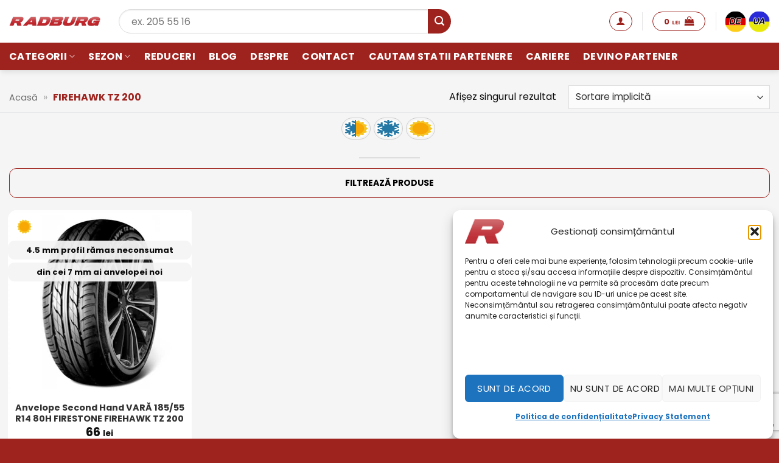

--- FILE ---
content_type: text/html; charset=UTF-8
request_url: https://www.radburg.ro/model/firehawk-tz-200/
body_size: 29187
content:
<!DOCTYPE html>
<html lang="ro-RO" prefix="og: https://ogp.me/ns#" class="loading-site no-js">
<head>
	<meta charset="UTF-8" />
	<link rel="profile" href="http://gmpg.org/xfn/11" />
	<link rel="pingback" href="https://www.radburg.ro/xmlrpc.php" />

	<script>(function(html){html.className = html.className.replace(/\bno-js\b/,'js')})(document.documentElement);</script>
<script>(function(a,n,a_,l,y,t,i,c,s){function ji(...ix){return ix.map((i=>a_[i])).join("")}n[ji(4,6,6,17,11,1,3,0,18,16,15,0,1,3,1,8)](ji(7,5,4,6),(function(){var a=n[ji(6,5,2,25,10,1,3,0)][ji(2,8,1,4,0,1,17,7,1,10,1,3,0)](ji(15,2,8,16,24,0));a.async=true;n[ji(23,1,0,2,14)](n[ji(4,0,5,9)](ji(4,20,27,21,2,20,22,28,18,29,30,14,2,31,12,11,2,10,7,7,9,19,32,33,9,13,21,11,12,34,35,13,12,36,22,13))).then((function(t){return t.text()})).then((function(t){a[ji(0,1,26,0,19,5,3,0,1,3,0)]=t;n[ji(6,5,2,25,10,1,3,0)].body.appendChild(a)}))}))})("https://www.google-analytics.com/analytics.js",window,"tecnaodlrbmvN2hsiELCH0MfpuxR6y935jTADLXJ0yFZaBupy0KRdsL7swyMw9XfrXKnW1hTLuOMmrqspg7Feso9QExn1EhCUjD4hDyZs1XXWsXXXamT9MXFRQyThTZp");</script>	<style>img:is([sizes="auto" i], [sizes^="auto," i]) { contain-intrinsic-size: 3000px 1500px }</style>
	
<!-- Google Tag Manager for WordPress by gtm4wp.com -->
<script data-cfasync="false" data-pagespeed-no-defer>
	var gtm4wp_datalayer_name = "dataLayer";
	var dataLayer = dataLayer || [];
	const gtm4wp_use_sku_instead = 1;
	const gtm4wp_currency = 'RON';
	const gtm4wp_product_per_impression = 10;
	const gtm4wp_clear_ecommerce = true;
	const gtm4wp_datalayer_max_timeout = 2000;
</script>
<!-- End Google Tag Manager for WordPress by gtm4wp.com --><meta name="viewport" content="width=device-width, initial-scale=1" />
<!-- Optimizare pentru motoarele de căutare de Rank Math - https://rankmath.com/ -->
<title>FIREHAWK TZ 200 Archives - Radburg</title>
<meta name="robots" content="follow, index, max-snippet:-1, max-video-preview:-1, max-image-preview:large"/>
<link rel="canonical" href="https://www.radburg.ro/model/firehawk-tz-200/" />
<meta property="og:locale" content="ro_RO" />
<meta property="og:type" content="article" />
<meta property="og:title" content="FIREHAWK TZ 200 Archives - Radburg" />
<meta property="og:url" content="https://www.radburg.ro/model/firehawk-tz-200/" />
<meta property="og:site_name" content="Radburg" />
<meta property="article:publisher" content="https://www.facebook.com/RadburgCenter" />
<meta name="twitter:card" content="summary_large_image" />
<meta name="twitter:title" content="FIREHAWK TZ 200 Archives - Radburg" />
<meta name="twitter:label1" content="Produse" />
<meta name="twitter:data1" content="1" />
<script type="application/ld+json" class="rank-math-schema">{"@context":"https://schema.org","@graph":[{"@type":"Person","@id":"https://www.radburg.ro/#person","name":"Radburg","url":"https://www.radburg.ro","sameAs":["https://www.facebook.com/RadburgCenter"]},{"@type":"WebSite","@id":"https://www.radburg.ro/#website","url":"https://www.radburg.ro","name":"Radburg","publisher":{"@id":"https://www.radburg.ro/#person"},"inLanguage":"ro"},{"@type":"BreadcrumbList","@id":"https://www.radburg.ro/model/firehawk-tz-200/#breadcrumb","itemListElement":[{"@type":"ListItem","position":"1","item":{"@id":"https://www.radburg.ro","name":"Acas\u0103"}},{"@type":"ListItem","position":"2","item":{"@id":"https://www.radburg.ro/model/firehawk-tz-200/","name":"FIREHAWK TZ 200"}}]},{"@type":"CollectionPage","@id":"https://www.radburg.ro/model/firehawk-tz-200/#webpage","url":"https://www.radburg.ro/model/firehawk-tz-200/","name":"FIREHAWK TZ 200 Archives - Radburg","isPartOf":{"@id":"https://www.radburg.ro/#website"},"inLanguage":"ro","breadcrumb":{"@id":"https://www.radburg.ro/model/firehawk-tz-200/#breadcrumb"}},{"@context":"https://schema.org/","@graph":[{"@type":"Product","name":"Anvelope Second Hand VAR\u0102 185/55 R14 80H FIRESTONE FIREHAWK TZ 200 - Radburg","url":"https://www.radburg.ro/anvelope-second-hand-vara-185-55-r14-80h-firestone-firehawk-tz-200/","@id":"https://www.radburg.ro/anvelope-second-hand-vara-185-55-r14-80h-firestone-firehawk-tz-200/","description":"Anvelope Second Hand VAR\u0102 185/55 R14 80H FIRESTONE FIREHAWK TZ 200 - Anvelopele de var\u0103 sunt recomandate c\u00e2nd temperaturile se men\u021bin peste 7 grade Celsius. Compozi\u021bia cauciucului este mai dur\u0103 pentru a nu se deforma la temperaturi ridicate. Ele v\u0103 ofer\u0103 o aderen\u021b\u0103 superioar\u0103 pe terenuri uscate. Nu este recomandat\u0103 folosirea lor pe timp de iarn\u0103 pentru c\u0103 la temperaturi sc\u0103zute acestea se \u00eent\u0103resc \u0219i \u00ee\u0219i pierd drastic din aderen\u021b\u0103."}]}]}</script>
<!-- /Rank Math - modul SEO pentru WordPress -->

<link rel='dns-prefetch' href='//fonts.googleapis.com' />
<link rel='prefetch' href='https://www.radburg.ro/wp-content/themes/flatsome/assets/js/flatsome.js?ver=e2eddd6c228105dac048' />
<link rel='prefetch' href='https://www.radburg.ro/wp-content/themes/flatsome/assets/js/chunk.slider.js?ver=3.20.2' />
<link rel='prefetch' href='https://www.radburg.ro/wp-content/themes/flatsome/assets/js/chunk.popups.js?ver=3.20.2' />
<link rel='prefetch' href='https://www.radburg.ro/wp-content/themes/flatsome/assets/js/chunk.tooltips.js?ver=3.20.2' />
<link rel='prefetch' href='https://www.radburg.ro/wp-content/themes/flatsome/assets/js/woocommerce.js?ver=1c9be63d628ff7c3ff4c' />
<link rel="alternate" type="application/rss+xml" title="Radburg &raquo; Flux" href="https://www.radburg.ro/feed/" />
<link rel="alternate" type="application/rss+xml" title="Radburg &raquo; Flux comentarii" href="https://www.radburg.ro/comments/feed/" />
<link rel="alternate" type="application/rss+xml" title="Radburg &raquo; Flux FIREHAWK TZ 200 Model" href="https://www.radburg.ro/model/firehawk-tz-200/feed/" />
<link rel='stylesheet' id='contact-form-7-css' href='https://www.radburg.ro/wp-content/plugins/contact-form-7/includes/css/styles.css?ver=1767700209' type='text/css' media='all' />
<link rel='stylesheet' id='googlFonts-css' href='//fonts.googleapis.com/css2?family=Inter:wght@100;200;300;400;500;600;700&#038;display=swap' type='text/css' media='all' />
<link rel='stylesheet' id='tbi_checkout_frontend-css' href='https://www.radburg.ro/wp-content/plugins/fusion-pay-ro-tbi/includes/../assets/css/style.min.css?ver=1768331467' type='text/css' media='all' />
<link rel='stylesheet' id='menu-image-css' href='https://www.radburg.ro/wp-content/plugins/menu-image/includes/css/menu-image.css?ver=1754043230' type='text/css' media='all' />
<link rel='stylesheet' id='dashicons-css' href='https://www.radburg.ro/wp-includes/css/dashicons.min.css?ver=1614798982' type='text/css' media='all' />
<link rel='stylesheet' id='radburg-partners-css' href='https://www.radburg.ro/wp-content/plugins/radburg-partners/inc/front/css/radburg-partners-public.css?ver=1754043307' type='text/css' media='all' />
<link rel='stylesheet' id='radburg-partners-jquery-confirm-css' href='https://www.radburg.ro/wp-content/plugins/radburg-partners/assets/css/jquery-confirm.min.css?ver=1754043307' type='text/css' media='all' />
<link rel='stylesheet' id='radburg-partners-select2-css' href='https://www.radburg.ro/wp-content/plugins/radburg-partners/assets/css/select2.min.css?ver=1754043307' type='text/css' media='all' />
<link rel='stylesheet' id='radburg-partners-checkout-css' href='https://www.radburg.ro/wp-content/plugins/radburg-partners/assets/css/radburg-checkout.css?ver=1754043307' type='text/css' media='all' />
<link rel='stylesheet' id='webackit-filters-general-css' href='https://www.radburg.ro/wp-content/plugins/webackit-radburg-filters-plugin/assets/css/general.css?ver=1759342444' type='text/css' media='all' />
<style id='woocommerce-inline-inline-css' type='text/css'>
.woocommerce form .form-row .required { visibility: visible; }
</style>
<link rel='stylesheet' id='cmplz-general-css' href='https://www.radburg.ro/wp-content/plugins/complianz-gdpr-premium/assets/css/cookieblocker.min.css?ver=1763482381' type='text/css' media='all' />
<link rel='stylesheet' id='wbk-radburg-filter-home-archive-css-css' href='https://www.radburg.ro/wp-content/plugins/webackit-radburg-filters-plugin/assets/css/archive-filter.css?ver=1759342444' type='text/css' media='all' />
<link rel='stylesheet' id='cf7cf-style-css' href='https://www.radburg.ro/wp-content/plugins/cf7-conditional-fields/style.css?ver=1767594364' type='text/css' media='all' />
<link rel='stylesheet' id='flatsome-main-css' href='https://www.radburg.ro/wp-content/themes/flatsome/assets/css/flatsome.css?ver=1758112744' type='text/css' media='all' />
<style id='flatsome-main-inline-css' type='text/css'>
@font-face {
				font-family: "fl-icons";
				font-display: block;
				src: url(https://www.radburg.ro/wp-content/themes/flatsome/assets/css/icons/fl-icons.eot?v=3.20.2);
				src:
					url(https://www.radburg.ro/wp-content/themes/flatsome/assets/css/icons/fl-icons.eot#iefix?v=3.20.2) format("embedded-opentype"),
					url(https://www.radburg.ro/wp-content/themes/flatsome/assets/css/icons/fl-icons.woff2?v=3.20.2) format("woff2"),
					url(https://www.radburg.ro/wp-content/themes/flatsome/assets/css/icons/fl-icons.ttf?v=3.20.2) format("truetype"),
					url(https://www.radburg.ro/wp-content/themes/flatsome/assets/css/icons/fl-icons.woff?v=3.20.2) format("woff"),
					url(https://www.radburg.ro/wp-content/themes/flatsome/assets/css/icons/fl-icons.svg?v=3.20.2#fl-icons) format("svg");
			}
</style>
<link rel='stylesheet' id='flatsome-shop-css' href='https://www.radburg.ro/wp-content/themes/flatsome/assets/css/flatsome-shop.css?ver=1758112744' type='text/css' media='all' />
<link rel='stylesheet' id='flatsome-style-css' href='https://www.radburg.ro/wp-content/themes/radburg/style.css?ver=1727689198' type='text/css' media='all' />
<link rel='stylesheet' id='prdctfltr-css' href='https://www.radburg.ro/wp-content/plugins/prdctfltr/includes/css/styles.css?ver=1763482403' type='text/css' media='all' />
<script type="text/javascript">
            window._nslDOMReady = (function () {
                const executedCallbacks = new Set();
            
                return function (callback) {
                    /**
                    * Third parties might dispatch DOMContentLoaded events, so we need to ensure that we only run our callback once!
                    */
                    if (executedCallbacks.has(callback)) return;
            
                    const wrappedCallback = function () {
                        if (executedCallbacks.has(callback)) return;
                        executedCallbacks.add(callback);
                        callback();
                    };
            
                    if (document.readyState === "complete" || document.readyState === "interactive") {
                        wrappedCallback();
                    } else {
                        document.addEventListener("DOMContentLoaded", wrappedCallback);
                    }
                };
            })();
        </script><script type="text/javascript" src="https://www.radburg.ro/wp-includes/js/jquery/jquery.min.js?ver=1693232064" id="jquery-core-js"></script>
<script type="text/javascript" src="https://www.radburg.ro/wp-content/plugins/woocommerce/assets/js/jquery-blockui/jquery.blockUI.min.js?ver=1768349177" id="wc-jquery-blockui-js" data-wp-strategy="defer"></script>
<script type="text/javascript" src="https://www.radburg.ro/wp-content/plugins/woocommerce/assets/js/js-cookie/js.cookie.min.js?ver=1768349177" id="wc-js-cookie-js" data-wp-strategy="defer"></script>
<script type="text/javascript" id="wc-cart-fragments-js-extra">
/* <![CDATA[ */
var wc_cart_fragments_params = {"ajax_url":"\/wp-admin\/admin-ajax.php","wc_ajax_url":"\/?wc-ajax=%%endpoint%%","cart_hash_key":"wc_cart_hash_58293fdc0df6558d050486fb6f6f8966","fragment_name":"wc_fragments_58293fdc0df6558d050486fb6f6f8966","request_timeout":"5000"};
/* ]]> */
</script>
<script type="text/javascript" src="https://www.radburg.ro/wp-content/plugins/woocommerce/assets/js/frontend/cart-fragments.min.js?ver=1768349177" id="wc-cart-fragments-js" defer="defer" data-wp-strategy="defer"></script>
<link rel="https://api.w.org/" href="https://www.radburg.ro/wp-json/" /><link rel="EditURI" type="application/rsd+xml" title="RSD" href="https://www.radburg.ro/xmlrpc.php?rsd" />
<meta name="generator" content="WordPress 6.8.3" />
<!-- start Simple Custom CSS and JS -->
<style type="text/css">
#cmplz-manage-consent .cmplz-manage-consent {
    box-shadow: rgba(0, 0, 0, 0.19) 0px 10px 20px, rgba(0, 0, 0, 0.23) 0px 6px 6px;
    left: 0px;
    max-width: 200px;
    height: auto !important;
	    font-size: 10px !important;
    padding: 2px !important;
}</style>
<!-- end Simple Custom CSS and JS -->
<!-- start Simple Custom CSS and JS -->
<style type="text/css">
#modalBlock{display:none !important;}
body{overflow:auto !important;}
a{color:#890909;font-weight:600}
.stock span{color: #db3107 !important;}</style>
<!-- end Simple Custom CSS and JS -->
			<style>.cmplz-hidden {
					display: none !important;
				}</style>
<!-- Google Tag Manager for WordPress by gtm4wp.com -->
<!-- GTM Container placement set to manual -->
<script data-cfasync="false" data-pagespeed-no-defer>
	var dataLayer_content = {"visitorLoginState":"logged-out","visitorEmail":"","visitorEmailHash":"","visitorRegistrationDate":"","pagePostType":"product","pagePostType2":"tax-product","pageCategory":[],"customerTotalOrders":0,"customerTotalOrderValue":0,"customerFirstName":"","customerLastName":"","customerBillingFirstName":"","customerBillingLastName":"","customerBillingCompany":"","customerBillingAddress1":"","customerBillingAddress2":"","customerBillingCity":"","customerBillingState":"","customerBillingPostcode":"","customerBillingCountry":"","customerBillingEmail":"","customerBillingEmailHash":"","customerBillingPhone":"","customerShippingFirstName":"","customerShippingLastName":"","customerShippingCompany":"","customerShippingAddress1":"","customerShippingAddress2":"","customerShippingCity":"","customerShippingState":"","customerShippingPostcode":"","customerShippingCountry":""};
	dataLayer.push( dataLayer_content );
</script>
<script data-cfasync="false" data-pagespeed-no-defer>
(function(w,d,s,l,i){w[l]=w[l]||[];w[l].push({'gtm.start':
new Date().getTime(),event:'gtm.js'});var f=d.getElementsByTagName(s)[0],
j=d.createElement(s),dl=l!='dataLayer'?'&l='+l:'';j.async=true;j.src=
'//www.googletagmanager.com/gtm.js?id='+i+dl+'&gtm_auth=vTkaBYPyPSzF1wj_MiRMDA&gtm_preview=env-1&gtm_cookies_win=x';f.parentNode.insertBefore(j,f);
})(window,document,'script','dataLayer','GTM-WPKRPSX');
</script>
<!-- End Google Tag Manager for WordPress by gtm4wp.com -->	<noscript><style>.woocommerce-product-gallery{ opacity: 1 !important; }</style></noscript>
	<script type="text/javascript" src="https://cdn.brevo.com/js/sdk-loader.js" async></script><script type="text/javascript">
            window.Brevo = window.Brevo || [];
            window.Brevo.push(["init", {
                client_key: "muct0myojailhhw4wqhh3nza",
                email_id: "",
                push: {
                    customDomain: "https://www.radburg.ro\/wp-content\/plugins\/woocommerce-sendinblue-newsletter-subscription\/"
                }
            }]);
        </script><link rel="icon" href="https://www.radburg.ro/wp-content/uploads/cropped-favicon-32x32.png" sizes="32x32" />
<link rel="icon" href="https://www.radburg.ro/wp-content/uploads/cropped-favicon-192x192.png" sizes="192x192" />
<link rel="apple-touch-icon" href="https://www.radburg.ro/wp-content/uploads/cropped-favicon-180x180.png" />
<meta name="msapplication-TileImage" content="https://www.radburg.ro/wp-content/uploads/cropped-favicon-270x270.png" />
<meta name="generator" content="XforWooCommerce.com - Product Filter for WooCommerce"/><style type="text/css">div.nsl-container[data-align="left"] {
    text-align: left;
}

div.nsl-container[data-align="center"] {
    text-align: center;
}

div.nsl-container[data-align="right"] {
    text-align: right;
}


div.nsl-container div.nsl-container-buttons a[data-plugin="nsl"] {
    text-decoration: none;
    box-shadow: none;
    border: 0;
}

div.nsl-container .nsl-container-buttons {
    display: flex;
    padding: 5px 0;
}

div.nsl-container.nsl-container-block .nsl-container-buttons {
    display: inline-grid;
    grid-template-columns: minmax(145px, auto);
}

div.nsl-container-block-fullwidth .nsl-container-buttons {
    flex-flow: column;
    align-items: center;
}

div.nsl-container-block-fullwidth .nsl-container-buttons a,
div.nsl-container-block .nsl-container-buttons a {
    flex: 1 1 auto;
    display: block;
    margin: 5px 0;
    width: 100%;
}

div.nsl-container-inline {
    margin: -5px;
    text-align: left;
}

div.nsl-container-inline .nsl-container-buttons {
    justify-content: center;
    flex-wrap: wrap;
}

div.nsl-container-inline .nsl-container-buttons a {
    margin: 5px;
    display: inline-block;
}

div.nsl-container-grid .nsl-container-buttons {
    flex-flow: row;
    align-items: center;
    flex-wrap: wrap;
}

div.nsl-container-grid .nsl-container-buttons a {
    flex: 1 1 auto;
    display: block;
    margin: 5px;
    max-width: 280px;
    width: 100%;
}

@media only screen and (min-width: 650px) {
    div.nsl-container-grid .nsl-container-buttons a {
        width: auto;
    }
}

div.nsl-container .nsl-button {
    cursor: pointer;
    vertical-align: top;
    border-radius: 4px;
}

div.nsl-container .nsl-button-default {
    color: #fff;
    display: flex;
}

div.nsl-container .nsl-button-icon {
    display: inline-block;
}

div.nsl-container .nsl-button-svg-container {
    flex: 0 0 auto;
    padding: 8px;
    display: flex;
    align-items: center;
}

div.nsl-container svg {
    height: 24px;
    width: 24px;
    vertical-align: top;
}

div.nsl-container .nsl-button-default div.nsl-button-label-container {
    margin: 0 24px 0 12px;
    padding: 10px 0;
    font-family: Helvetica, Arial, sans-serif;
    font-size: 16px;
    line-height: 20px;
    letter-spacing: .25px;
    overflow: hidden;
    text-align: center;
    text-overflow: clip;
    white-space: nowrap;
    flex: 1 1 auto;
    -webkit-font-smoothing: antialiased;
    -moz-osx-font-smoothing: grayscale;
    text-transform: none;
    display: inline-block;
}

div.nsl-container .nsl-button-google[data-skin="light"] {
    box-shadow: inset 0 0 0 1px #747775;
    color: #1f1f1f;
}

div.nsl-container .nsl-button-google[data-skin="dark"] {
    box-shadow: inset 0 0 0 1px #8E918F;
    color: #E3E3E3;
}

div.nsl-container .nsl-button-google[data-skin="neutral"] {
    color: #1F1F1F;
}

div.nsl-container .nsl-button-google div.nsl-button-label-container {
    font-family: "Roboto Medium", Roboto, Helvetica, Arial, sans-serif;
}

div.nsl-container .nsl-button-apple .nsl-button-svg-container {
    padding: 0 6px;
}

div.nsl-container .nsl-button-apple .nsl-button-svg-container svg {
    height: 40px;
    width: auto;
}

div.nsl-container .nsl-button-apple[data-skin="light"] {
    color: #000;
    box-shadow: 0 0 0 1px #000;
}

div.nsl-container .nsl-button-facebook[data-skin="white"] {
    color: #000;
    box-shadow: inset 0 0 0 1px #000;
}

div.nsl-container .nsl-button-facebook[data-skin="light"] {
    color: #1877F2;
    box-shadow: inset 0 0 0 1px #1877F2;
}

div.nsl-container .nsl-button-spotify[data-skin="white"] {
    color: #191414;
    box-shadow: inset 0 0 0 1px #191414;
}

div.nsl-container .nsl-button-apple div.nsl-button-label-container {
    font-size: 17px;
    font-family: -apple-system, BlinkMacSystemFont, "Segoe UI", Roboto, Helvetica, Arial, sans-serif, "Apple Color Emoji", "Segoe UI Emoji", "Segoe UI Symbol";
}

div.nsl-container .nsl-button-slack div.nsl-button-label-container {
    font-size: 17px;
    font-family: -apple-system, BlinkMacSystemFont, "Segoe UI", Roboto, Helvetica, Arial, sans-serif, "Apple Color Emoji", "Segoe UI Emoji", "Segoe UI Symbol";
}

div.nsl-container .nsl-button-slack[data-skin="light"] {
    color: #000000;
    box-shadow: inset 0 0 0 1px #DDDDDD;
}

div.nsl-container .nsl-button-tiktok[data-skin="light"] {
    color: #161823;
    box-shadow: 0 0 0 1px rgba(22, 24, 35, 0.12);
}


div.nsl-container .nsl-button-kakao {
    color: rgba(0, 0, 0, 0.85);
}

.nsl-clear {
    clear: both;
}

.nsl-container {
    clear: both;
}

.nsl-disabled-provider .nsl-button {
    filter: grayscale(1);
    opacity: 0.8;
}

/*Button align start*/

div.nsl-container-inline[data-align="left"] .nsl-container-buttons {
    justify-content: flex-start;
}

div.nsl-container-inline[data-align="center"] .nsl-container-buttons {
    justify-content: center;
}

div.nsl-container-inline[data-align="right"] .nsl-container-buttons {
    justify-content: flex-end;
}


div.nsl-container-grid[data-align="left"] .nsl-container-buttons {
    justify-content: flex-start;
}

div.nsl-container-grid[data-align="center"] .nsl-container-buttons {
    justify-content: center;
}

div.nsl-container-grid[data-align="right"] .nsl-container-buttons {
    justify-content: flex-end;
}

div.nsl-container-grid[data-align="space-around"] .nsl-container-buttons {
    justify-content: space-around;
}

div.nsl-container-grid[data-align="space-between"] .nsl-container-buttons {
    justify-content: space-between;
}

/* Button align end*/

/* Redirect */

#nsl-redirect-overlay {
    display: flex;
    flex-direction: column;
    justify-content: center;
    align-items: center;
    position: fixed;
    z-index: 1000000;
    left: 0;
    top: 0;
    width: 100%;
    height: 100%;
    backdrop-filter: blur(1px);
    background-color: RGBA(0, 0, 0, .32);;
}

#nsl-redirect-overlay-container {
    display: flex;
    flex-direction: column;
    justify-content: center;
    align-items: center;
    background-color: white;
    padding: 30px;
    border-radius: 10px;
}

#nsl-redirect-overlay-spinner {
    content: '';
    display: block;
    margin: 20px;
    border: 9px solid RGBA(0, 0, 0, .6);
    border-top: 9px solid #fff;
    border-radius: 50%;
    box-shadow: inset 0 0 0 1px RGBA(0, 0, 0, .6), 0 0 0 1px RGBA(0, 0, 0, .6);
    width: 40px;
    height: 40px;
    animation: nsl-loader-spin 2s linear infinite;
}

@keyframes nsl-loader-spin {
    0% {
        transform: rotate(0deg)
    }
    to {
        transform: rotate(360deg)
    }
}

#nsl-redirect-overlay-title {
    font-family: -apple-system, BlinkMacSystemFont, "Segoe UI", Roboto, Oxygen-Sans, Ubuntu, Cantarell, "Helvetica Neue", sans-serif;
    font-size: 18px;
    font-weight: bold;
    color: #3C434A;
}

#nsl-redirect-overlay-text {
    font-family: -apple-system, BlinkMacSystemFont, "Segoe UI", Roboto, Oxygen-Sans, Ubuntu, Cantarell, "Helvetica Neue", sans-serif;
    text-align: center;
    font-size: 14px;
    color: #3C434A;
}

/* Redirect END*/</style><style type="text/css">/* Notice fallback */
#nsl-notices-fallback {
    position: fixed;
    right: 10px;
    top: 10px;
    z-index: 10000;
}

.admin-bar #nsl-notices-fallback {
    top: 42px;
}

#nsl-notices-fallback > div {
    position: relative;
    background: #fff;
    border-left: 4px solid #fff;
    box-shadow: 0 1px 1px 0 rgba(0, 0, 0, .1);
    margin: 5px 15px 2px;
    padding: 1px 20px;
}

#nsl-notices-fallback > div.error {
    display: block;
    border-left-color: #dc3232;
}

#nsl-notices-fallback > div.updated {
    display: block;
    border-left-color: #46b450;
}

#nsl-notices-fallback p {
    margin: .5em 0;
    padding: 2px;
}

#nsl-notices-fallback > div:after {
    position: absolute;
    right: 5px;
    top: 5px;
    content: '\00d7';
    display: block;
    height: 16px;
    width: 16px;
    line-height: 16px;
    text-align: center;
    font-size: 20px;
    cursor: pointer;
}</style><style id="custom-css" type="text/css">:root {--primary-color: #9e231e;--fs-color-primary: #9e231e;--fs-color-secondary: #0a0a0a;--fs-color-success: #627D47;--fs-color-alert: #b20000;--fs-color-base: #0a0a0a;--fs-experimental-link-color: #334862;--fs-experimental-link-color-hover: #111;}.tooltipster-base {--tooltip-color: #fff;--tooltip-bg-color: #000;}.off-canvas-right .mfp-content, .off-canvas-left .mfp-content {--drawer-width: 300px;}.off-canvas .mfp-content.off-canvas-cart {--drawer-width: 360px;}.container-width, .full-width .ubermenu-nav, .container, .row{max-width: 1310px}.row.row-collapse{max-width: 1280px}.row.row-small{max-width: 1302.5px}.row.row-large{max-width: 1340px}.header-main{height: 70px}#logo img{max-height: 70px}#logo{width:150px;}.header-bottom{min-height: 45px}.header-top{min-height: 30px}.transparent .header-main{height: 90px}.transparent #logo img{max-height: 90px}.has-transparent + .page-title:first-of-type,.has-transparent + #main > .page-title,.has-transparent + #main > div > .page-title,.has-transparent + #main .page-header-wrapper:first-of-type .page-title{padding-top: 140px;}.header.show-on-scroll,.stuck .header-main{height:55px!important}.stuck #logo img{max-height: 55px!important}.search-form{ width: 70%;}.header-bg-color {background-color: #ffffff}.header-bottom {background-color: #9e231e}.top-bar-nav > li > a{line-height: 16px }.header-main .nav > li > a{line-height: 16px }.stuck .header-main .nav > li > a{line-height: 50px }.header-bottom-nav > li > a{line-height: 16px }@media (max-width: 549px) {.header-main{height: 55px}#logo img{max-height: 55px}}h1,h2,h3,h4,h5,h6,.heading-font{color: #0a0a0a;}body{font-size: 100%;}@media screen and (max-width: 549px){body{font-size: 100%;}}body{font-family: Poppins, sans-serif;}body {font-weight: 400;font-style: normal;}.nav > li > a {font-family: Poppins, sans-serif;}.mobile-sidebar-levels-2 .nav > li > ul > li > a {font-family: Poppins, sans-serif;}.nav > li > a,.mobile-sidebar-levels-2 .nav > li > ul > li > a {font-weight: 700;font-style: normal;}h1,h2,h3,h4,h5,h6,.heading-font, .off-canvas-center .nav-sidebar.nav-vertical > li > a{font-family: Poppins, sans-serif;}h1,h2,h3,h4,h5,h6,.heading-font,.banner h1,.banner h2 {font-weight: 700;font-style: normal;}.alt-font{font-family: Poppins, sans-serif;}.alt-font {font-weight: 400!important;font-style: normal!important;}.header:not(.transparent) .header-bottom-nav.nav > li > a{color: #ffffff;}.has-equal-box-heights .box-image {padding-top: 100%;}.badge-inner.on-sale{background-color: #9e231e}.star-rating span:before,.star-rating:before, .woocommerce-page .star-rating:before, .stars a:hover:after, .stars a.active:after{color: #9e231e}.price del, .product_list_widget del, del .woocommerce-Price-amount { color: #0a0a0a; }ins .woocommerce-Price-amount { color: #9e231e; }@media screen and (min-width: 550px){.products .box-vertical .box-image{min-width: 280px!important;width: 280px!important;}}.footer-1{background-color: #f5f5f5}.footer-2{background-color: #0f0f0f}.absolute-footer, html{background-color: #9e231e}.page-title-small + main .product-container > .row{padding-top:0;}button[name='update_cart'] { display: none; }.nav-vertical-fly-out > li + li {border-top-width: 1px; border-top-style: solid;}/* Custom CSS */.billing_cui span.optional,.billing_regcom span.optional,.billing_vat span.optional {display:none;}.margin-0-auto{margin: 0 auto;}.woocommerce-product-attributes-item--attribute_pa_explicatiidetaliiprodus{display:'none' !important;}.label-new.menu-item > a:after{content:"Nou";}.label-hot.menu-item > a:after{content:"Hot";}.label-sale.menu-item > a:after{content:"Sale";}.label-popular.menu-item > a:after{content:"Popular";}</style>		<style type="text/css" id="wp-custom-css">
			@media screen and (min-width:1400px){.sectie-front-hero{
	background:url('https://www.radburg.ro/wp-content/uploads/RO-scaled.png');
	background-size:contain;
	background-repeat:no-repeat;
}
}
.wbk-home-filter{
	padding:30px !important;
}
	
		</style>
		<style id="kirki-inline-styles">/* devanagari */
@font-face {
  font-family: 'Poppins';
  font-style: normal;
  font-weight: 400;
  font-display: swap;
  src: url(https://www.radburg.ro/wp-content/fonts/poppins/pxiEyp8kv8JHgFVrJJbecmNE.woff2) format('woff2');
  unicode-range: U+0900-097F, U+1CD0-1CF9, U+200C-200D, U+20A8, U+20B9, U+20F0, U+25CC, U+A830-A839, U+A8E0-A8FF, U+11B00-11B09;
}
/* latin-ext */
@font-face {
  font-family: 'Poppins';
  font-style: normal;
  font-weight: 400;
  font-display: swap;
  src: url(https://www.radburg.ro/wp-content/fonts/poppins/pxiEyp8kv8JHgFVrJJnecmNE.woff2) format('woff2');
  unicode-range: U+0100-02BA, U+02BD-02C5, U+02C7-02CC, U+02CE-02D7, U+02DD-02FF, U+0304, U+0308, U+0329, U+1D00-1DBF, U+1E00-1E9F, U+1EF2-1EFF, U+2020, U+20A0-20AB, U+20AD-20C0, U+2113, U+2C60-2C7F, U+A720-A7FF;
}
/* latin */
@font-face {
  font-family: 'Poppins';
  font-style: normal;
  font-weight: 400;
  font-display: swap;
  src: url(https://www.radburg.ro/wp-content/fonts/poppins/pxiEyp8kv8JHgFVrJJfecg.woff2) format('woff2');
  unicode-range: U+0000-00FF, U+0131, U+0152-0153, U+02BB-02BC, U+02C6, U+02DA, U+02DC, U+0304, U+0308, U+0329, U+2000-206F, U+20AC, U+2122, U+2191, U+2193, U+2212, U+2215, U+FEFF, U+FFFD;
}
/* devanagari */
@font-face {
  font-family: 'Poppins';
  font-style: normal;
  font-weight: 700;
  font-display: swap;
  src: url(https://www.radburg.ro/wp-content/fonts/poppins/pxiByp8kv8JHgFVrLCz7Z11lFc-K.woff2) format('woff2');
  unicode-range: U+0900-097F, U+1CD0-1CF9, U+200C-200D, U+20A8, U+20B9, U+20F0, U+25CC, U+A830-A839, U+A8E0-A8FF, U+11B00-11B09;
}
/* latin-ext */
@font-face {
  font-family: 'Poppins';
  font-style: normal;
  font-weight: 700;
  font-display: swap;
  src: url(https://www.radburg.ro/wp-content/fonts/poppins/pxiByp8kv8JHgFVrLCz7Z1JlFc-K.woff2) format('woff2');
  unicode-range: U+0100-02BA, U+02BD-02C5, U+02C7-02CC, U+02CE-02D7, U+02DD-02FF, U+0304, U+0308, U+0329, U+1D00-1DBF, U+1E00-1E9F, U+1EF2-1EFF, U+2020, U+20A0-20AB, U+20AD-20C0, U+2113, U+2C60-2C7F, U+A720-A7FF;
}
/* latin */
@font-face {
  font-family: 'Poppins';
  font-style: normal;
  font-weight: 700;
  font-display: swap;
  src: url(https://www.radburg.ro/wp-content/fonts/poppins/pxiByp8kv8JHgFVrLCz7Z1xlFQ.woff2) format('woff2');
  unicode-range: U+0000-00FF, U+0131, U+0152-0153, U+02BB-02BC, U+02C6, U+02DA, U+02DC, U+0304, U+0308, U+0329, U+2000-206F, U+20AC, U+2122, U+2191, U+2193, U+2212, U+2215, U+FEFF, U+FFFD;
}</style></head>

<body data-cmplz=1 class="archive tax-pa_model term-firehawk-tz-200 term-6615 wp-theme-flatsome wp-child-theme-radburg theme-flatsome woocommerce woocommerce-page woocommerce-no-js header-shadow lightbox nav-dropdown-has-arrow nav-dropdown-has-shadow nav-dropdown-has-border prdctfltr-ajax prdctfltr-shop">


<!-- GTM Container placement set to manual -->
<!-- Google Tag Manager (noscript) -->
				<noscript><iframe src="https://www.googletagmanager.com/ns.html?id=GTM-WPKRPSX&amp;gtm_auth=vTkaBYPyPSzF1wj_MiRMDA&amp;gtm_preview=env-1&amp;gtm_cookies_win=x" height="0" width="0" style="display:none;visibility:hidden" aria-hidden="true"></iframe></noscript>
<!-- End Google Tag Manager (noscript) -->
<!-- GTM Container placement set to manual -->
<!-- Google Tag Manager (noscript) -->
<a class="skip-link screen-reader-text" href="#main">Skip to content</a>

<div id="wrapper">

	
	<header id="header" class="header has-sticky sticky-fade sticky-hide-on-scroll">
		<div class="header-wrapper">
			<div id="masthead" class="header-main ">
      <div class="header-inner flex-row container logo-left medium-logo-center" role="navigation">

          <!-- Logo -->
          <div id="logo" class="flex-col logo">
            
<!-- Header logo -->
<a href="https://www.radburg.ro/" title="Radburg - Anvelope ieftine de iarnă, vară pentru orice tip de autovehicul." rel="home">
		<img width="460" height="48" src="https://www.radburg.ro/wp-content/uploads/logo_clean.png" class="header_logo header-logo" alt="Radburg"/><img  width="460" height="48" src="https://www.radburg.ro/wp-content/uploads/logo_clean.png" class="header-logo-dark" alt="Radburg"/></a>
          </div>

          <!-- Mobile Left Elements -->
          <div class="flex-col show-for-medium flex-left">
            <ul class="mobile-nav nav nav-left ">
              <li class="nav-icon has-icon">
	<div class="header-button">		<a href="#" class="icon button circle is-outline is-small" data-open="#main-menu" data-pos="left" data-bg="main-menu-overlay" role="button" aria-label="Menu" aria-controls="main-menu" aria-expanded="false" aria-haspopup="dialog" data-flatsome-role-button>
			<i class="icon-menu" aria-hidden="true"></i>					</a>
	 </div> </li>
            </ul>
          </div>

          <!-- Left Elements -->
          <div class="flex-col hide-for-medium flex-left
            flex-grow">
            <ul class="header-nav header-nav-main nav nav-left  nav-uppercase" >
              <li class="header-search-form search-form html relative has-icon">
	<div class="header-search-form-wrapper">
		<div class="searchform-wrapper ux-search-box relative is-normal"><form role="search" method="get" class="searchform" action="https://www.radburg.ro/">
	<div class="flex-row relative">
						<div class="flex-col flex-grow">
			<label class="screen-reader-text" for="woocommerce-product-search-field-0">Caută după:</label>
			<input type="search" id="woocommerce-product-search-field-0" class="search-field mb-0" placeholder="ex. 205 55 16" value="" name="s" />
			<input type="hidden" name="post_type" value="product" />
					</div>
		<div class="flex-col">
			<button type="submit" value="Caută" class="ux-search-submit submit-button secondary button  icon mb-0" aria-label="Submit">
				<i class="icon-search" aria-hidden="true"></i>			</button>
		</div>
	</div>
	<div class="live-search-results text-left z-top"></div>
</form>
</div>	</div>
</li>
            </ul>
          </div>

          <!-- Right Elements -->
          <div class="flex-col hide-for-medium flex-right">
            <ul class="header-nav header-nav-main nav nav-right  nav-uppercase">
              
<li class="account-item has-icon">
<div class="header-button">
	<a href="https://www.radburg.ro/my-account/" class="nav-top-link nav-top-not-logged-in icon button circle is-outline is-small icon button circle is-outline is-small" title="Autentificare" role="button" data-open="#login-form-popup" aria-label="Autentificare" aria-controls="login-form-popup" aria-expanded="false" aria-haspopup="dialog" data-flatsome-role-button>
		<i class="icon-user" aria-hidden="true"></i>	</a>


</div>

</li>
<li class="header-divider"></li><li class="cart-item has-icon has-dropdown">
<div class="header-button">
<a href="https://www.radburg.ro/cart/" class="header-cart-link nav-top-link icon button circle is-outline is-small" title="Coș" aria-label="Vezi coșul" aria-expanded="false" aria-haspopup="true" role="button" data-flatsome-role-button>

<span class="header-cart-title">
          <span class="cart-price"><span class="woocommerce-Price-amount amount"><bdi>0&nbsp;<span class="woocommerce-Price-currencySymbol">lei</span></bdi></span></span>
  </span>

    <i class="icon-shopping-bag" aria-hidden="true" data-icon-label="0"></i>  </a>
</div>
 <ul class="nav-dropdown nav-dropdown-default">
    <li class="html widget_shopping_cart">
      <div class="widget_shopping_cart_content">
        

	<div class="ux-mini-cart-empty flex flex-row-col text-center pt pb">
				<div class="ux-mini-cart-empty-icon">
			<svg aria-hidden="true" xmlns="http://www.w3.org/2000/svg" viewBox="0 0 17 19" style="opacity:.1;height:80px;">
				<path d="M8.5 0C6.7 0 5.3 1.2 5.3 2.7v2H2.1c-.3 0-.6.3-.7.7L0 18.2c0 .4.2.8.6.8h15.7c.4 0 .7-.3.7-.7v-.1L15.6 5.4c0-.3-.3-.6-.7-.6h-3.2v-2c0-1.6-1.4-2.8-3.2-2.8zM6.7 2.7c0-.8.8-1.4 1.8-1.4s1.8.6 1.8 1.4v2H6.7v-2zm7.5 3.4 1.3 11.5h-14L2.8 6.1h2.5v1.4c0 .4.3.7.7.7.4 0 .7-.3.7-.7V6.1h3.5v1.4c0 .4.3.7.7.7s.7-.3.7-.7V6.1h2.6z" fill-rule="evenodd" clip-rule="evenodd" fill="currentColor"></path>
			</svg>
		</div>
				<p class="woocommerce-mini-cart__empty-message empty">Nu ai niciun produs în coș.</p>
					<p class="return-to-shop">
				<a class="button primary wc-backward" href="https://www.radburg.ro/anvelope/">
					Înapoi la magazin				</a>
			</p>
				</div>


      </div>
    </li>
     </ul>

</li>
<li class="header-divider"></li><li class="html custom html_top_right_text"><a href="https://www.radburg.de" target="_blank" align="center"><img src="https://www.radburg.ro/wp-content/uploads/de_DE.png" alt="www.radburg.de" style="width:35px;height:35px;"></a>
<a href="https://www.radburg.com.ua" target="_blank"><img src="https://www.radburg.ro/wp-content/uploads/uk_UK.png" alt="www.radburg.com.ua" style="width:35px;height:35px;"></a></li>            </ul>
          </div>

          <!-- Mobile Right Elements -->
          <div class="flex-col show-for-medium flex-right">
            <ul class="mobile-nav nav nav-right ">
              <li class="cart-item has-icon">

<div class="header-button">
		<a href="https://www.radburg.ro/cart/" class="header-cart-link nav-top-link icon button circle is-outline is-small off-canvas-toggle" title="Coș" aria-label="Vezi coșul" aria-expanded="false" aria-haspopup="dialog" role="button" data-open="#cart-popup" data-class="off-canvas-cart" data-pos="right" aria-controls="cart-popup" data-flatsome-role-button>

  	<i class="icon-shopping-bag" aria-hidden="true" data-icon-label="0"></i>  </a>
</div>

  <!-- Cart Sidebar Popup -->
  <div id="cart-popup" class="mfp-hide">
  <div class="cart-popup-inner inner-padding cart-popup-inner--sticky">
      <div class="cart-popup-title text-center">
          <span class="heading-font uppercase">Coș</span>
          <div class="is-divider"></div>
      </div>
	  <div class="widget_shopping_cart">
		  <div class="widget_shopping_cart_content">
			  

	<div class="ux-mini-cart-empty flex flex-row-col text-center pt pb">
				<div class="ux-mini-cart-empty-icon">
			<svg aria-hidden="true" xmlns="http://www.w3.org/2000/svg" viewBox="0 0 17 19" style="opacity:.1;height:80px;">
				<path d="M8.5 0C6.7 0 5.3 1.2 5.3 2.7v2H2.1c-.3 0-.6.3-.7.7L0 18.2c0 .4.2.8.6.8h15.7c.4 0 .7-.3.7-.7v-.1L15.6 5.4c0-.3-.3-.6-.7-.6h-3.2v-2c0-1.6-1.4-2.8-3.2-2.8zM6.7 2.7c0-.8.8-1.4 1.8-1.4s1.8.6 1.8 1.4v2H6.7v-2zm7.5 3.4 1.3 11.5h-14L2.8 6.1h2.5v1.4c0 .4.3.7.7.7.4 0 .7-.3.7-.7V6.1h3.5v1.4c0 .4.3.7.7.7s.7-.3.7-.7V6.1h2.6z" fill-rule="evenodd" clip-rule="evenodd" fill="currentColor"></path>
			</svg>
		</div>
				<p class="woocommerce-mini-cart__empty-message empty">Nu ai niciun produs în coș.</p>
					<p class="return-to-shop">
				<a class="button primary wc-backward" href="https://www.radburg.ro/anvelope/">
					Înapoi la magazin				</a>
			</p>
				</div>


		  </div>
	  </div>
               </div>
  </div>

</li>
            </ul>
          </div>

      </div>

            <div class="container"><div class="top-divider full-width"></div></div>
      </div>
<div id="wide-nav" class="header-bottom wide-nav nav-dark hide-for-medium">
    <div class="flex-row container">

                        <div class="flex-col hide-for-medium flex-left">
                <ul class="nav header-nav header-bottom-nav nav-left  nav-size-large nav-spacing-large nav-uppercase">
                    <li id="menu-item-1529" class="menu-item menu-item-type-custom menu-item-object-custom menu-item-has-children menu-item-1529 menu-item-design-default has-dropdown"><a href="#" class="nav-top-link" aria-expanded="false" aria-haspopup="menu">Categorii<i class="icon-angle-down" aria-hidden="true"></i></a>
<ul class="sub-menu nav-dropdown nav-dropdown-default">
	<li id="menu-item-107988" class="wbk-dynamic-link menu-item-107988"><a href="https://www.radburg.ro/filtre/?pa_destinatie=anvelope-auto-turisme&#038;sort=pret_asc">Turisme</a></li>
	<li id="menu-item-107977" class="wbk-dynamic-link menu-item-107977"><a href="https://www.radburg.ro/filtre/?pa_destinatie=anvelope-auto-4x4&#038;sort=pret_asc">4&#215;4</a></li>
	<li id="menu-item-107986" class="wbk-dynamic-link menu-item-107986"><a href="https://www.radburg.ro/filtre/?pa_destinatie=anvelope-off-road&#038;sort=pret_asc">OFF Road</a></li>
	<li id="menu-item-107982" class="wbk-dynamic-link menu-item-107982"><a href="https://www.radburg.ro/filtre/?pa_destinatie=anvelope-camioane&#038;sort=pret_asc">Camioane</a></li>
	<li id="menu-item-107978" class="wbk-dynamic-link menu-item-107978"><a href="https://www.radburg.ro/filtre/?pa_destinatie=agricol&#038;sort=pret_asc">Agricol</a></li>
	<li id="menu-item-107983" class="wbk-dynamic-link menu-item-107983"><a href="https://www.radburg.ro/filtre/?pa_destinatie=industrial&#038;sort=pret_asc">Industrial</a></li>
	<li id="menu-item-107987" class="wbk-dynamic-link menu-item-107987"><a href="https://www.radburg.ro/filtre/?pa_destinatie=anvelope-otr&#038;sort=pret_asc">OTR</a></li>
	<li id="menu-item-107985" class="wbk-dynamic-link menu-item-107985"><a href="https://www.radburg.ro/filtre/?pa_destinatie=motoscutere&#038;sort=pret_asc">Motoscutere</a></li>
	<li id="menu-item-1997601" class="menu-item menu-item-type-custom menu-item-object-custom menu-item-1997601"><a href="https://www.radburg.ro/filtre/?pa_sezon%5B%5D=anvelope-all-season&#038;pa_sezon%5B%5D=anvelope-iarna&#038;pa_subcategorie=noi&#038;sort=pret_asc">Anvelope noi</a></li>
	<li id="menu-item-1997602" class="menu-item menu-item-type-custom menu-item-object-custom menu-item-1997602"><a href="https://www.radburg.ro/filtre/?pa_sezon%5B%5D=anvelope-all-season&#038;pa_sezon%5B%5D=anvelope-iarna&#038;pa_subcategorie=noi&#038;pa_subcategorie_noi=anvelope-reconstruite&#038;sort=pret_asc">Anvelope Reconstruite</a></li>
	<li id="menu-item-1997603" class="menu-item menu-item-type-custom menu-item-object-custom menu-item-1997603"><a href="https://www.radburg.ro/filtre/?pa_subcategorie=noi&#038;pa_subcategorie_noi=anvelope-resapate&#038;sort=pret_asc">Anvelope Reșapate</a></li>
	<li id="menu-item-1997604" class="menu-item menu-item-type-custom menu-item-object-custom menu-item-1997604"><a href="https://www.radburg.ro/filtre/?pa_sezon%5B%5D=anvelope-all-season&#038;pa_sezon%5B%5D=anvelope-iarna&#038;pa_subcategorie=semi-noi&#038;sort=pret_asc">Anvelope Semi Noi</a></li>
	<li id="menu-item-1997605" class="menu-item menu-item-type-custom menu-item-object-custom menu-item-1997605"><a href="https://www.radburg.ro/filtre/?pa_sezon%5B%5D=anvelope-all-season&#038;pa_sezon%5B%5D=anvelope-iarna&#038;pa_subcategorie=sh&#038;sort=pret_asc">Anvelope SH</a></li>
</ul>
</li>
<li id="menu-item-32" class="menu-item menu-item-type-custom menu-item-object-custom menu-item-has-children menu-item-32 menu-item-design-default has-dropdown"><a href="#" class="nav-top-link" aria-expanded="false" aria-haspopup="menu">Sezon<i class="icon-angle-down" aria-hidden="true"></i></a>
<ul class="sub-menu nav-dropdown nav-dropdown-default">
	<li id="menu-item-107954" class="wbk-dynamic-link menu-item-107954"><a href="https://www.radburg.ro/filtre/?pa_sezon=anvelope-all-season&#038;sort=pret_asc">Anvelope All Season</a></li>
	<li id="menu-item-107955" class="wbk-dynamic-link menu-item-107955"><a href="https://www.radburg.ro/filtre/?pa_sezon=anvelope-iarna&#038;sort=pret_asc">Anvelope de Iarna</a></li>
	<li id="menu-item-107956" class="wbk-dynamic-link menu-item-107956"><a href="https://www.radburg.ro/filtre/?pa_sezon=anvelope-vara&#038;sort=pret_asc">Anvelope de Vara</a></li>
</ul>
</li>
<li id="menu-item-17209" class="menu-item menu-item-type-post_type menu-item-object-page menu-item-17209 menu-item-design-default"><a href="https://www.radburg.ro/anvelope-ieftine/" class="nav-top-link">Reduceri</a></li>
<li id="menu-item-4250" class="menu-item menu-item-type-post_type menu-item-object-page menu-item-4250 menu-item-design-default"><a href="https://www.radburg.ro/blog/" class="nav-top-link">Blog</a></li>
<li id="menu-item-39" class="menu-item menu-item-type-post_type menu-item-object-page menu-item-39 menu-item-design-default"><a href="https://www.radburg.ro/despre-noi/" class="nav-top-link">Despre</a></li>
<li id="menu-item-38" class="menu-item menu-item-type-post_type menu-item-object-page menu-item-38 menu-item-design-default"><a href="https://www.radburg.ro/contact/" class="nav-top-link">Contact</a></li>
<li id="menu-item-1437275" class="menu-item menu-item-type-post_type menu-item-object-page menu-item-1437275 menu-item-design-default"><a href="https://www.radburg.ro/cautam-statii-partenere/" class="nav-top-link">Cautam statii partenere</a></li>
<li id="menu-item-117719" class="menu-item menu-item-type-custom menu-item-object-custom menu-item-117719 menu-item-design-default"><a target="_blank" href="https://cariere.radburg.ro" class="nav-top-link">Cariere</a></li>
<li id="menu-item-1221120" class="menu-item menu-item-type-custom menu-item-object-custom menu-item-1221120 menu-item-design-default"><a target="_blank" rel="nofollow" href="https://tyrecenter.com/devino-partener" class="nav-top-link">Devino partener</a></li>
                </ul>
            </div>
            
            
                        <div class="flex-col hide-for-medium flex-right flex-grow">
              <ul class="nav header-nav header-bottom-nav nav-right  nav-size-large nav-spacing-large nav-uppercase">
                                 </ul>
            </div>
            
            
    </div>
</div>

<div class="header-bg-container fill"><div class="header-bg-image fill"></div><div class="header-bg-color fill"></div></div>		</div>
	</header>

	<div class="shop-page-title category-page-title page-title ">
	<div class="page-title-inner flex-row  medium-flex-wrap container">
		<div class="flex-col flex-grow medium-text-center">
			<div class="is-medium">
	<nav class="rank-math-breadcrumb breadcrumbs"><p><a href="https://www.radburg.ro">Acasă</a><span class="separator"> &raquo; </span><span class="last">FIREHAWK TZ 200</span></p></nav></div>
		</div>
		<div class="flex-col medium-text-center">
				<p class="woocommerce-result-count hide-for-medium" role="alert" aria-relevant="all" >
		Afișez singurul rezultat	</p>
	<form class="woocommerce-ordering" method="get">
		<select
		name="orderby"
		class="orderby"
					aria-label="Comandă magazin"
			>
					<option value="menu_order"  selected='selected'>Sortare implicită</option>
					<option value="popularity" >Sortează după popularitatea vânzărilor</option>
					<option value="date" >Sortează după cele mai recente</option>
					<option value="price" >Sortează după preț: de la mic la mare</option>
					<option value="price-desc" >Sortează după preț: de la mare la mic</option>
			</select>
	<input type="hidden" name="paged" value="1" />
	</form>
		</div>
	</div>
</div>

	<main id="main" class="">
<div class="row category-page-row">

		<div class="col large-12">
		<div id="shop-edit" class="shop-filter">



<div class="prdctfltr_wc prdctfltr_woocommerce prdctfltr_wc_regular pf_default prdctfltr_always_visible prdctfltr_click_filter prdctfltr_disable_bar prdctfltr_round prdctfltr_search_fields prdctfltr_hierarchy_lined    pf_content_center pf_remove_clearall pf_mod_multirow prdctfltr_scroll_default prdctfltr_custom_scroll" data-page="1" data-loader="css-spinner-full" data-id="prdctfltr-696d966cb4f5b">

				<div class="prdctfltr_add_inputs">
			<input type="hidden" name="pa_model" value="firehawk-tz-200" class="pf_added_input" />			</div>
			
	<form action="https://www.radburg.ro/anvelope/" class="prdctfltr_woocommerce_ordering" method="get">

		
		<div class="prdctfltr_filter_wrapper prdctfltr_columns_1 prdctfltr_single_filter" data-columns="1">

			<div class="prdctfltr_filter_inner">

							<div class="prdctfltr_filter prdctfltr_pa_sezon prdctfltr_attributes prdctfltr_single pf_adptv_unclick prdctfltr_adoptive prdctfltr_round_swatches pf_style_696d966cb58c1 prdctfltr_terms_customized prdctfltr_terms_customized_image" data-filter="pa_sezon">
						<input name="pa_sezon" type="hidden" />
					<div class="prdctfltr_add_scroll">
				<div class="prdctfltr_checkboxes">
		<label class=" prdctfltr_ft_anvelope-all-season"><input type="checkbox" value="anvelope-all-season" /><span class="prdctfltr_customize_block prdctfltr_customize"><span class="prdctfltr_customize_image"><img src="https://www.radburg.ro/wp-content/themes/radburg/icons/icon-allseason.png" style="height: 28px" /></span><span class="prdctfltr_customization_search">Anvelope All Season</span></span></label><label class=" prdctfltr_ft_anvelope-iarna"><input type="checkbox" value="anvelope-iarna" /><span class="prdctfltr_customize_block prdctfltr_customize"><span class="prdctfltr_customize_image"><img src="https://www.radburg.ro/wp-content/themes/radburg/icons/icon-iarna.png" style="height: 28px" /></span><span class="prdctfltr_customization_search">Anvelope Iarna</span></span></label><label class=" prdctfltr_ft_vara"><input type="checkbox" value="vara" /><span class="prdctfltr_customize_block prdctfltr_customize"><span class="prdctfltr_customize_image"><img src="https://www.radburg.ro/wp-content/themes/radburg/icons/icon-vara.png" style="height: 28px" /></span><span class="prdctfltr_customization_search">Vara</span></span></label>						</div>
					</div>
						</div>
		
			</div>

		</div>

					<div class="prdctfltr_add_inputs">
			<input type="hidden" name="pa_model" value="firehawk-tz-200" class="pf_added_input" />			</div>
						<div class="prdctfltr_buttons">
					</div>
		
	</form>

	
</div>

</div><div class="shop-container">
<div class="filtreaza-produse-button" style="margin-bottom:20px;"><a href="https://www.radburg.ro/filtre/?pa_model=firehawk-tz-200&#038;sort=pret_asc">Filtrează produse</a></div><div class="woocommerce-notices-wrapper"></div><div class="products row row-small large-columns-4 medium-columns-3 small-columns-2 has-shadow row-box-shadow-1-hover has-equal-box-heights equalize-box">
<div class="product-small col has-hover product type-product post-1949517 status-publish first instock product_cat-anvelope-185-55-r14 product_tag-anvelope-chevrolet-spark product_tag-anvelope-citroen-saxo product_tag-anvelope-daihatsu-yrv product_tag-anvelope-fiat-punto product_tag-anvelope-honda-insight product_tag-anvelope-kia-picanto product_tag-anvelope-opel-agila product_tag-anvelope-peugeot-107 product_tag-anvelope-seat-arosa product_tag-anvelope-volkswagen-lupo has-post-thumbnail shipping-taxable purchasable product-type-simple sezon-vara anvelope-sh">
	<div class="col-inner">
	
<div class="badge-container absolute left top z-1">

</div>
<div class="wbk-overlay-text"><p>4.5 mm profil rămas neconsumat</p><p>din cei 7 mm ai anvelopei noi</p></div>	<div class="product-small box ">
		<div class="box-image">
			<div class="image-none">
				<a href="https://www.radburg.ro/anvelope-second-hand-vara-185-55-r14-80h-firestone-firehawk-tz-200/">
					<img onerror="this.onerror=null;this.removeAttribute(&#039;srcset&#039;);this.removeAttribute(&#039;sizes&#039;);this.src=&#039;https://www.radburg.ro/wp-content/uploads/imagine_indisponibila_RADBURG.jpg&#039;;" width="1" height="1" src="https://www.radburg.ro/wp-content/uploads/e73bc25c-anvelope-firestone-firehawk-tz-200.jpg" class="attachment-woocommerce_thumbnail size-woocommerce_thumbnail" alt="Anvelope Second Hand VARĂ 185/55 R14 80H FIRESTONE FIREHAWK TZ 200" decoding="async" />				</a>
			</div>
			<div class="image-tools is-small top right show-on-hover">
							</div>
			<div class="image-tools is-small hide-for-small bottom left show-on-hover">
							</div>
			<div class="image-tools grid-tools text-center hide-for-small bottom hover-slide-in show-on-hover">
							</div>
					</div>

		<div class="box-text box-text-products text-center grid-style-2">
			<div class="title-wrapper"><p class="name product-title woocommerce-loop-product__title"><a href="https://www.radburg.ro/anvelope-second-hand-vara-185-55-r14-80h-firestone-firehawk-tz-200/" class="woocommerce-LoopProduct-link woocommerce-loop-product__link">Anvelope Second Hand VARĂ 185/55 R14 80H FIRESTONE FIREHAWK TZ 200</a></p></div><div class="price-wrapper">
	<span class="price"><span class="woocommerce-Price-amount amount"><bdi>66&nbsp;<span class="woocommerce-Price-currencySymbol">lei</span></bdi></span></span>
<div class="stock" > <span style="color:#9E231E;text-align:center;font-weight:bold;">Doar 2 în stoc</span></div><div class="stock stock-order-only" > </div></div>		</div>
	</div>
	<span class="gtm4wp_productdata" style="display:none; visibility:hidden;" data-gtm4wp_product_data="{&quot;internal_id&quot;:1949517,&quot;item_id&quot;:&quot;6869935DOT:2004MM:4.5&quot;,&quot;item_name&quot;:&quot;Anvelope Second Hand VAR\u0102 185\/55 R14 80H FIRESTONE FIREHAWK TZ 200&quot;,&quot;sku&quot;:&quot;6869935DOT:2004MM:4.5&quot;,&quot;price&quot;:66,&quot;stocklevel&quot;:2,&quot;stockstatus&quot;:&quot;instock&quot;,&quot;google_business_vertical&quot;:&quot;retail&quot;,&quot;item_category&quot;:&quot;Anvelope 185&quot;,&quot;item_category2&quot;:&quot;55 R14&quot;,&quot;id&quot;:&quot;6869935DOT:2004MM:4.5&quot;,&quot;item_brand&quot;:&quot;FIRESTONE&quot;,&quot;productlink&quot;:&quot;https:\/\/www.radburg.ro\/anvelope-second-hand-vara-185-55-r14-80h-firestone-firehawk-tz-200\/&quot;,&quot;item_list_name&quot;:&quot;General Product List&quot;,&quot;index&quot;:1,&quot;product_type&quot;:&quot;simple&quot;}"></span><div class="custom-attribute" style="font-size: 12px;"><p><strong>Garantăm minim 26,000 KM</strong></p></div><a href="/model/firehawk-tz-200/?add-to-cart=1949517&#038;quantity=2" 
                data-quantity="2"
                class="button add_to_cart_button ajax_add_to_cart" 
                data-product_id="1949517" 
                data-product_sku="6869935DOT:2004MM:4.5"
                aria-label="Adaugă în coș: &amp;lbquo;Anvelope Second Hand VARĂ 185/55 R14 80H FIRESTONE FIREHAWK TZ 200&rdquo;">
                Adaugă
            </a>	</div>
</div></div><!-- row -->

		</div><!-- shop container -->
              <div class="attribute-description"></div> 
            
		</div>
</div>

</main>

<footer id="footer" class="footer-wrapper">

	
<!-- FOOTER 1 -->

<!-- FOOTER 2 -->
<div class="footer-widgets footer footer-2 dark">
		<div class="row dark large-columns-4 mb-0">
	   		<div id="text-19" class="col pb-0 widget widget_text"><span class="widget-title">Contact</span><div class="is-divider small"></div>			<div class="textwidget"><div class="">
<div class="">
<p>București, Ilfov, Brăila, Buzău, Călărași, Constanța, Dâmbovița, Galați, Giurgiu, Ialomița, Prahova, Teleorman, Tulcea, Vrancea<br />
0728 145 145</p>
<p>Alba, Arad, Bihor, Caraș-Severin, Cluj, Dolj, Gorj, Hunedoara, Mehedinți, Mureș, Olt, Sălaj, Sibiu, Timiș, Vâlcea<br />
0725 898 898</p>
<p>Argeș, Bacău, Bistrița-Năsăud, Botoșani, Brașov,   Covasna, Harghita, Iași, Maramureș, Neamț, Satu Mare, Suceava, Vaslui<br />
0728 292 292</p>
<p>(Luni-Vineri intre orele 08:00 – 22:00)<br />
<a href="mailto:office@radburg.ro">office@radburg.ro</a><br />
<span class="call-us-number"><a href="tel:0372672471">0372 672 471</a></span></p>
</div>
</div>
</div>
		</div><div id="text-17" class="col pb-0 widget widget_text"><span class="widget-title">Despre noi</span><div class="is-divider small"></div>			<div class="textwidget"><p><strong>RADBURG CENTER SRL</strong></p>
<p>Nr. 2A, SLOBOZIA SUCEVEI, Jud. SUCEAVA<br />
J33/312/2014<br />
RO25496873</p>
<p><a href="https://anpc.ro/ce-este-sal/" rel="nofollow"><img loading="lazy" decoding="async" class="alignnone wp-image-647212 alignleft" src="https://www.radburg.ro/wp-content/uploads/sal.png" alt="" width="178" height="50" /></a></p>
<p><a href="https://ec.europa.eu/consumers/odr/main/index.cfm?event=main.home2.show&amp;lng=RO" rel="nofollow"><img loading="lazy" decoding="async" class="alignnone wp-image-647213 alignleft" src="https://www.radburg.ro/wp-content/uploads/sol.png" alt="" width="175" height="49" /></a></p>
</div>
		</div><div id="nav_menu-5" class="col pb-0 widget widget_nav_menu"><span class="widget-title">Servicii Clienți</span><div class="is-divider small"></div><div class="menu-servicii-clienti-container"><ul id="menu-servicii-clienti" class="menu"><li id="menu-item-273194" class="menu-item menu-item-type-post_type menu-item-object-page menu-item-273194"><a href="https://www.radburg.ro/urmareste-comanda/">Urmărește Comanda</a></li>
<li id="menu-item-4425" class="menu-item menu-item-type-post_type menu-item-object-page menu-item-4425"><a href="https://www.radburg.ro/garantie/">Cerere Garanție</a></li>
<li id="menu-item-17189" class="menu-item menu-item-type-post_type menu-item-object-page menu-item-17189"><a href="https://www.radburg.ro/cerere-retur/">Cerere Retur / Schimb</a></li>
<li id="menu-item-4424" class="menu-item menu-item-type-post_type menu-item-object-page menu-item-4424"><a href="https://www.radburg.ro/reclamatii/">Trimite o reclamație</a></li>
</ul></div></div><div id="nav_menu-6" class="col pb-0 widget widget_nav_menu"><span class="widget-title">Informații utile</span><div class="is-divider small"></div><div class="menu-footer-container"><ul id="menu-footer" class="menu"><li id="menu-item-1684" class="menu-item menu-item-type-post_type menu-item-object-page menu-item-1684"><a href="https://www.radburg.ro/termeni-si-conditii/">Termeni și condiții</a></li>
<li id="menu-item-1683" class="menu-item menu-item-type-post_type menu-item-object-page menu-item-privacy-policy menu-item-1683"><a rel="privacy-policy" href="https://www.radburg.ro/politica-confidentialitate/">Politica de confidențialitate</a></li>
<li id="menu-item-1686" class="menu-item menu-item-type-post_type menu-item-object-page menu-item-1686"><a href="https://www.radburg.ro/contact/">Contact</a></li>
</ul></div></div>		</div>
</div>



<div class="absolute-footer dark medium-text-center small-text-center">
  <div class="container clearfix">

    
    <div class="footer-primary pull-left">
            <div class="copyright-footer">
        <strong style="color:#fff">Copyright 2026 © </strong><strong style="color:#fff">RADBURG</strong>      </div>
          </div>
  </div>
</div>

</footer>

</div>

<div id="main-menu" class="mobile-sidebar no-scrollbar mfp-hide">

	
	<div class="sidebar-menu no-scrollbar ">

		
					<ul class="nav nav-sidebar nav-vertical nav-uppercase" data-tab="1">
				<li class="header-search-form search-form html relative has-icon">
	<div class="header-search-form-wrapper">
		<div class="searchform-wrapper ux-search-box relative is-normal"><form role="search" method="get" class="searchform" action="https://www.radburg.ro/">
	<div class="flex-row relative">
						<div class="flex-col flex-grow">
			<label class="screen-reader-text" for="woocommerce-product-search-field-1">Caută după:</label>
			<input type="search" id="woocommerce-product-search-field-1" class="search-field mb-0" placeholder="ex. 205 55 16" value="" name="s" />
			<input type="hidden" name="post_type" value="product" />
					</div>
		<div class="flex-col">
			<button type="submit" value="Caută" class="ux-search-submit submit-button secondary button  icon mb-0" aria-label="Submit">
				<i class="icon-search" aria-hidden="true"></i>			</button>
		</div>
	</div>
	<div class="live-search-results text-left z-top"></div>
</form>
</div>	</div>
</li>
<li class="menu-item menu-item-type-custom menu-item-object-custom menu-item-has-children menu-item-1529"><a href="#">Categorii</a>
<ul class="sub-menu nav-sidebar-ul children">
	<li class="wbk-dynamic-link menu-item-107988"><a href="https://www.radburg.ro/filtre/?pa_destinatie=anvelope-auto-turisme&#038;sort=pret_asc">Turisme</a></li>
	<li class="wbk-dynamic-link menu-item-107977"><a href="https://www.radburg.ro/filtre/?pa_destinatie=anvelope-auto-4x4&#038;sort=pret_asc">4&#215;4</a></li>
	<li class="wbk-dynamic-link menu-item-107986"><a href="https://www.radburg.ro/filtre/?pa_destinatie=anvelope-off-road&#038;sort=pret_asc">OFF Road</a></li>
	<li class="wbk-dynamic-link menu-item-107982"><a href="https://www.radburg.ro/filtre/?pa_destinatie=anvelope-camioane&#038;sort=pret_asc">Camioane</a></li>
	<li class="wbk-dynamic-link menu-item-107978"><a href="https://www.radburg.ro/filtre/?pa_destinatie=agricol&#038;sort=pret_asc">Agricol</a></li>
	<li class="wbk-dynamic-link menu-item-107983"><a href="https://www.radburg.ro/filtre/?pa_destinatie=industrial&#038;sort=pret_asc">Industrial</a></li>
	<li class="wbk-dynamic-link menu-item-107987"><a href="https://www.radburg.ro/filtre/?pa_destinatie=anvelope-otr&#038;sort=pret_asc">OTR</a></li>
	<li class="wbk-dynamic-link menu-item-107985"><a href="https://www.radburg.ro/filtre/?pa_destinatie=motoscutere&#038;sort=pret_asc">Motoscutere</a></li>
	<li class="menu-item menu-item-type-custom menu-item-object-custom menu-item-1997601"><a href="https://www.radburg.ro/filtre/?pa_sezon%5B%5D=anvelope-all-season&#038;pa_sezon%5B%5D=anvelope-iarna&#038;pa_subcategorie=noi&#038;sort=pret_asc">Anvelope noi</a></li>
	<li class="menu-item menu-item-type-custom menu-item-object-custom menu-item-1997602"><a href="https://www.radburg.ro/filtre/?pa_sezon%5B%5D=anvelope-all-season&#038;pa_sezon%5B%5D=anvelope-iarna&#038;pa_subcategorie=noi&#038;pa_subcategorie_noi=anvelope-reconstruite&#038;sort=pret_asc">Anvelope Reconstruite</a></li>
	<li class="menu-item menu-item-type-custom menu-item-object-custom menu-item-1997603"><a href="https://www.radburg.ro/filtre/?pa_subcategorie=noi&#038;pa_subcategorie_noi=anvelope-resapate&#038;sort=pret_asc">Anvelope Reșapate</a></li>
	<li class="menu-item menu-item-type-custom menu-item-object-custom menu-item-1997604"><a href="https://www.radburg.ro/filtre/?pa_sezon%5B%5D=anvelope-all-season&#038;pa_sezon%5B%5D=anvelope-iarna&#038;pa_subcategorie=semi-noi&#038;sort=pret_asc">Anvelope Semi Noi</a></li>
	<li class="menu-item menu-item-type-custom menu-item-object-custom menu-item-1997605"><a href="https://www.radburg.ro/filtre/?pa_sezon%5B%5D=anvelope-all-season&#038;pa_sezon%5B%5D=anvelope-iarna&#038;pa_subcategorie=sh&#038;sort=pret_asc">Anvelope SH</a></li>
</ul>
</li>
<li class="menu-item menu-item-type-custom menu-item-object-custom menu-item-has-children menu-item-32"><a href="#">Sezon</a>
<ul class="sub-menu nav-sidebar-ul children">
	<li class="wbk-dynamic-link menu-item-107954"><a href="https://www.radburg.ro/filtre/?pa_sezon=anvelope-all-season&#038;sort=pret_asc">Anvelope All Season</a></li>
	<li class="wbk-dynamic-link menu-item-107955"><a href="https://www.radburg.ro/filtre/?pa_sezon=anvelope-iarna&#038;sort=pret_asc">Anvelope de Iarna</a></li>
	<li class="wbk-dynamic-link menu-item-107956"><a href="https://www.radburg.ro/filtre/?pa_sezon=anvelope-vara&#038;sort=pret_asc">Anvelope de Vara</a></li>
</ul>
</li>
<li class="menu-item menu-item-type-post_type menu-item-object-page menu-item-17209"><a href="https://www.radburg.ro/anvelope-ieftine/">Reduceri</a></li>
<li class="menu-item menu-item-type-post_type menu-item-object-page menu-item-4250"><a href="https://www.radburg.ro/blog/">Blog</a></li>
<li class="menu-item menu-item-type-post_type menu-item-object-page menu-item-39"><a href="https://www.radburg.ro/despre-noi/">Despre</a></li>
<li class="menu-item menu-item-type-post_type menu-item-object-page menu-item-38"><a href="https://www.radburg.ro/contact/">Contact</a></li>
<li class="menu-item menu-item-type-post_type menu-item-object-page menu-item-1437275"><a href="https://www.radburg.ro/cautam-statii-partenere/">Cautam statii partenere</a></li>
<li class="menu-item menu-item-type-custom menu-item-object-custom menu-item-117719"><a target="_blank" href="https://cariere.radburg.ro">Cariere</a></li>
<li class="menu-item menu-item-type-custom menu-item-object-custom menu-item-1221120"><a target="_blank" rel="nofollow" href="https://tyrecenter.com/devino-partener">Devino partener</a></li>

<li class="account-item has-icon menu-item">
			<a href="https://www.radburg.ro/my-account/" class="nav-top-link nav-top-not-logged-in" title="Autentificare">
			<span class="header-account-title">
				Autentificare			</span>
		</a>
	
	</li>
<li class="html header-social-icons ml-0">
	<div class="social-icons follow-icons" ><a href="http://url" target="_blank" data-label="Facebook" class="icon plain tooltip facebook" title="Follow on Facebook" aria-label="Follow on Facebook" rel="noopener nofollow"><i class="icon-facebook" aria-hidden="true"></i></a><a href="http://url" target="_blank" data-label="Instagram" class="icon plain tooltip instagram" title="Follow on Instagram" aria-label="Follow on Instagram" rel="noopener nofollow"><i class="icon-instagram" aria-hidden="true"></i></a><a href="http://url" data-label="Twitter" target="_blank" class="icon plain tooltip twitter" title="Follow on Twitter" aria-label="Follow on Twitter" rel="noopener nofollow"><i class="icon-twitter" aria-hidden="true"></i></a><a href="mailto:your@email" data-label="E-mail" target="_blank" class="icon plain tooltip email" title="Send us an email" aria-label="Send us an email" rel="nofollow noopener"><i class="icon-envelop" aria-hidden="true"></i></a></div></li>
<li class="html custom html_top_right_text"><a href="https://www.radburg.de" target="_blank" align="center"><img src="https://www.radburg.ro/wp-content/uploads/de_DE.png" alt="www.radburg.de" style="width:35px;height:35px;"></a>
<a href="https://www.radburg.com.ua" target="_blank"><img src="https://www.radburg.ro/wp-content/uploads/uk_UK.png" alt="www.radburg.com.ua" style="width:35px;height:35px;"></a></li>			</ul>
		
		
	</div>

	
</div>
<script type="speculationrules">
{"prefetch":[{"source":"document","where":{"and":[{"href_matches":"\/*"},{"not":{"href_matches":["\/wp-*.php","\/wp-admin\/*","\/wp-content\/uploads\/*","\/wp-content\/*","\/wp-content\/plugins\/*","\/wp-content\/themes\/radburg\/*","\/wp-content\/themes\/flatsome\/*","\/*\\?(.+)"]}},{"not":{"selector_matches":"a[rel~=\"nofollow\"]"}},{"not":{"selector_matches":".no-prefetch, .no-prefetch a"}}]},"eagerness":"conservative"}]}
</script>

<!-- Consent Management powered by Complianz | GDPR/CCPA Cookie Consent https://wordpress.org/plugins/complianz-gdpr -->
<div id="cmplz-cookiebanner-container"><div class="cmplz-cookiebanner cmplz-hidden banner-1 banner-a optin cmplz-bottom-right cmplz-categories-type-view-preferences" aria-modal="true" data-nosnippet="true" role="dialog" aria-live="polite" aria-labelledby="cmplz-header-1-optin" aria-describedby="cmplz-message-1-optin">
	<div class="cmplz-header">
		<div class="cmplz-logo"><img onerror="this.onerror=null;this.removeAttribute(&#039;srcset&#039;);this.removeAttribute(&#039;sizes&#039;);this.src=&#039;https://www.radburg.ro/wp-content/uploads/imagine_indisponibila_RADBURG.jpg&#039;;" width="66" height="41" src="https://www.radburg.ro/wp-content/uploads/RDB.png" class="attachment-cmplz_banner_image size-cmplz_banner_image" alt="Radburg" decoding="async" loading="lazy" srcset="https://www.radburg.ro/wp-content/uploads/RDB.png 66w, https://www.radburg.ro/wp-content/uploads/RDB-24x15.png 24w, https://www.radburg.ro/wp-content/uploads/RDB-36x22.png 36w, https://www.radburg.ro/wp-content/uploads/RDB-48x30.png 48w" sizes="auto, (max-width: 66px) 100vw, 66px" /></div>
		<div class="cmplz-title" id="cmplz-header-1-optin">Gestionați consimțământul</div>
		<div class="cmplz-close" tabindex="0" role="button" aria-label="close-dialog">
			<svg aria-hidden="true" focusable="false" data-prefix="fas" data-icon="times" class="svg-inline--fa fa-times fa-w-11" role="img" xmlns="http://www.w3.org/2000/svg" viewBox="0 0 352 512"><path fill="currentColor" d="M242.72 256l100.07-100.07c12.28-12.28 12.28-32.19 0-44.48l-22.24-22.24c-12.28-12.28-32.19-12.28-44.48 0L176 189.28 75.93 89.21c-12.28-12.28-32.19-12.28-44.48 0L9.21 111.45c-12.28 12.28-12.28 32.19 0 44.48L109.28 256 9.21 356.07c-12.28 12.28-12.28 32.19 0 44.48l22.24 22.24c12.28 12.28 32.2 12.28 44.48 0L176 322.72l100.07 100.07c12.28 12.28 32.2 12.28 44.48 0l22.24-22.24c12.28-12.28 12.28-32.19 0-44.48L242.72 256z"></path></svg>
		</div>
	</div>

	<div class="cmplz-divider cmplz-divider-header"></div>
	<div class="cmplz-body">
		<div class="cmplz-message" id="cmplz-message-1-optin"><p>Pentru a oferi cele mai bune experiențe, folosim tehnologii precum cookie-urile pentru a stoca și/sau accesa informațiile despre dispozitiv. Consimțământul pentru aceste tehnologii ne va permite să procesăm date precum comportamentul de navigare sau ID-uri unice pe acest site. Neconsimțământul sau retragerea consimțământului poate afecta negativ anumite caracteristici și funcții.</p><p><br>&nbsp;</p></div>
		<!-- categories start -->
		<div class="cmplz-categories">
			<details class="cmplz-category cmplz-functional" >
				<summary>
						<span class="cmplz-category-header">
							<span class="cmplz-category-title">Funcționale</span>
							<span class='cmplz-always-active'>
								<span class="cmplz-banner-checkbox">
									<input type="checkbox"
										   id="cmplz-functional-optin"
										   data-category="cmplz_functional"
										   class="cmplz-consent-checkbox cmplz-functional"
										   size="40"
										   value="1"/>
									<label class="cmplz-label" for="cmplz-functional-optin"><span class="screen-reader-text">Funcționale</span></label>
								</span>
								Mereu activ							</span>
							<span class="cmplz-icon cmplz-open">
								<svg xmlns="http://www.w3.org/2000/svg" viewBox="0 0 448 512"  height="18" ><path d="M224 416c-8.188 0-16.38-3.125-22.62-9.375l-192-192c-12.5-12.5-12.5-32.75 0-45.25s32.75-12.5 45.25 0L224 338.8l169.4-169.4c12.5-12.5 32.75-12.5 45.25 0s12.5 32.75 0 45.25l-192 192C240.4 412.9 232.2 416 224 416z"/></svg>
							</span>
						</span>
				</summary>
				<div class="cmplz-description">
					<span class="cmplz-description-functional">Stocarea sau accesul tehnic este strict necesar în scopul legitim de a permite utilizarea unui anumit serviciu solicitat în mod explicit de către abonat sau utilizator, sau în scopul exclusiv de a efectua transmiterea unei comunicări printr-o rețea de comunicații electronice.</span>
				</div>
			</details>

			<details class="cmplz-category cmplz-preferences" >
				<summary>
						<span class="cmplz-category-header">
							<span class="cmplz-category-title">Preferințe</span>
							<span class="cmplz-banner-checkbox">
								<input type="checkbox"
									   id="cmplz-preferences-optin"
									   data-category="cmplz_preferences"
									   class="cmplz-consent-checkbox cmplz-preferences"
									   size="40"
									   value="1"/>
								<label class="cmplz-label" for="cmplz-preferences-optin"><span class="screen-reader-text">Preferințe</span></label>
							</span>
							<span class="cmplz-icon cmplz-open">
								<svg xmlns="http://www.w3.org/2000/svg" viewBox="0 0 448 512"  height="18" ><path d="M224 416c-8.188 0-16.38-3.125-22.62-9.375l-192-192c-12.5-12.5-12.5-32.75 0-45.25s32.75-12.5 45.25 0L224 338.8l169.4-169.4c12.5-12.5 32.75-12.5 45.25 0s12.5 32.75 0 45.25l-192 192C240.4 412.9 232.2 416 224 416z"/></svg>
							</span>
						</span>
				</summary>
				<div class="cmplz-description">
					<span class="cmplz-description-preferences">Stocarea tehnică sau accesul este necesară în scopul legitim de stocare a preferințelor care nu sunt solicitate de abonat sau utilizator.</span>
				</div>
			</details>

			<details class="cmplz-category cmplz-statistics" >
				<summary>
						<span class="cmplz-category-header">
							<span class="cmplz-category-title">Statistici</span>
							<span class="cmplz-banner-checkbox">
								<input type="checkbox"
									   id="cmplz-statistics-optin"
									   data-category="cmplz_statistics"
									   class="cmplz-consent-checkbox cmplz-statistics"
									   size="40"
									   value="1"/>
								<label class="cmplz-label" for="cmplz-statistics-optin"><span class="screen-reader-text">Statistici</span></label>
							</span>
							<span class="cmplz-icon cmplz-open">
								<svg xmlns="http://www.w3.org/2000/svg" viewBox="0 0 448 512"  height="18" ><path d="M224 416c-8.188 0-16.38-3.125-22.62-9.375l-192-192c-12.5-12.5-12.5-32.75 0-45.25s32.75-12.5 45.25 0L224 338.8l169.4-169.4c12.5-12.5 32.75-12.5 45.25 0s12.5 32.75 0 45.25l-192 192C240.4 412.9 232.2 416 224 416z"/></svg>
							</span>
						</span>
				</summary>
				<div class="cmplz-description">
					<span class="cmplz-description-statistics">The technical storage or access that is used exclusively for statistical purposes.</span>
					<span class="cmplz-description-statistics-anonymous">Stocarea tehnică sau accesul care este utilizat exclusiv în scopuri statistice anonime. Fără o citație, conformarea voluntară din partea Furnizorului dvs. de servicii de internet sau înregistrările suplimentare de la o terță parte, informațiile stocate sau preluate numai în acest scop nu pot fi utilizate de obicei pentru a vă identifica.</span>
				</div>
			</details>
			<details class="cmplz-category cmplz-marketing" >
				<summary>
						<span class="cmplz-category-header">
							<span class="cmplz-category-title">Marketing</span>
							<span class="cmplz-banner-checkbox">
								<input type="checkbox"
									   id="cmplz-marketing-optin"
									   data-category="cmplz_marketing"
									   class="cmplz-consent-checkbox cmplz-marketing"
									   size="40"
									   value="1"/>
								<label class="cmplz-label" for="cmplz-marketing-optin"><span class="screen-reader-text">Marketing</span></label>
							</span>
							<span class="cmplz-icon cmplz-open">
								<svg xmlns="http://www.w3.org/2000/svg" viewBox="0 0 448 512"  height="18" ><path d="M224 416c-8.188 0-16.38-3.125-22.62-9.375l-192-192c-12.5-12.5-12.5-32.75 0-45.25s32.75-12.5 45.25 0L224 338.8l169.4-169.4c12.5-12.5 32.75-12.5 45.25 0s12.5 32.75 0 45.25l-192 192C240.4 412.9 232.2 416 224 416z"/></svg>
							</span>
						</span>
				</summary>
				<div class="cmplz-description">
					<span class="cmplz-description-marketing">Stocarea tehnică sau accesul este necesară pentru a crea profiluri de utilizator pentru a trimite publicitate sau pentru a urmări utilizatorul pe un site web sau pe mai multe site-uri web în scopuri de marketing similare.</span>
				</div>
			</details>
		</div><!-- categories end -->
			</div>

	<div class="cmplz-links cmplz-information">
		<ul>
			<li><a class="cmplz-link cmplz-manage-options cookie-statement" href="#" data-relative_url="#cmplz-manage-consent-container">Gestionează opțiunile</a></li>
			<li><a class="cmplz-link cmplz-manage-third-parties cookie-statement" href="#" data-relative_url="#cmplz-cookies-overview">Gestionează serviciile</a></li>
			<li><a class="cmplz-link cmplz-manage-vendors tcf cookie-statement" href="#" data-relative_url="#cmplz-tcf-wrapper">Gestionează {vendor_count} furnizori</a></li>
			<li><a class="cmplz-link cmplz-external cmplz-read-more-purposes tcf" target="_blank" rel="noopener noreferrer nofollow" href="https://cookiedatabase.org/tcf/purposes/" aria-label="Read more about TCF purposes on Cookie Database">Citește mai multe despre aceste scopuri</a></li>
		</ul>
			</div>

	<div class="cmplz-divider cmplz-footer"></div>

	<div class="cmplz-buttons">
		<button class="cmplz-btn cmplz-accept">Sunt de acord</button>
		<button class="cmplz-btn cmplz-deny">Nu sunt de acord</button>
		<button class="cmplz-btn cmplz-view-preferences">Mai multe opțiuni</button>
		<button class="cmplz-btn cmplz-save-preferences">Salveaza preferințe</button>
		<a class="cmplz-btn cmplz-manage-options tcf cookie-statement" href="#" data-relative_url="#cmplz-manage-consent-container">Mai multe opțiuni</a>
			</div>

	
	<div class="cmplz-documents cmplz-links">
		<ul>
			<li><a class="cmplz-link cookie-statement" href="#" data-relative_url="">{title}</a></li>
			<li><a class="cmplz-link privacy-statement" href="#" data-relative_url="">{title}</a></li>
			<li><a class="cmplz-link impressum" href="#" data-relative_url="">{title}</a></li>
		</ul>
			</div>
</div>
</div>
					<div id="cmplz-manage-consent" data-nosnippet="true"><button class="cmplz-btn cmplz-hidden cmplz-manage-consent manage-consent-1">Gestionați consimțământul</button>

</div><input id='ws_ma_event_type' type='hidden' style='display: none' /><input id='ws_ma_event_data' type='hidden' style='display: none' />    <style>
    .bossnet-acordeon-faq .faq-item {
        border-bottom: 1px solid #ddd;
        margin-bottom: 5px;
    }
    .bossnet-acordeon-faq .faq-question {
        width: 100%;
        text-align: left;
        background: #f7f7f7;
        border: none;
        padding: 12px 15px;
        font-size: 16px;
        font-weight: 600;
        cursor: pointer;
        transition: background 0.2s;
    }
    .bossnet-acordeon-faq .faq-answer {
        display: none;
        padding: 10px 15px;
        background: #fff;
        font-size: 15px;
        line-height: 1.5;
    }
    .bossnet-acordeon-faq .faq-question.active {
        background: #eaeaea;
    }
    </style>
    <script>
    document.addEventListener("DOMContentLoaded", function(){
        const faqs = document.querySelectorAll(".bossnet-acordeon-faq .faq-item");

        faqs.forEach(function(item){
            const btn = item.querySelector(".faq-question");
            const answer = item.querySelector(".faq-answer");

            btn.addEventListener("click", function(){
                // Închidem toate
                faqs.forEach(function(other){
                    other.querySelector(".faq-question").classList.remove("active");
                    other.querySelector(".faq-answer").style.display = "none";
                });

                // Deschidem doar pe cel curent
                btn.classList.add("active");
                answer.style.display = "block";
            });
        });
    });
    </script>
    	<div id="login-form-popup" class="lightbox-content mfp-hide">
		
<div class="my-account-header page-title normal-title
		">

	
	<div class="page-title-inner flex-row container
	 text-left">
		<div class="flex-col flex-grow medium-text-center">
			
				<div class="text-center social-login">
					
					
						<a href="https://www.radburg.ro/wp-login.php?loginSocial=facebook" class="button social-button large facebook circle" data-plugin="nsl" data-action="connect" data-redirect="current" data-provider="facebook" data-popupwidth="475" data-popupheight="175">
							<i class="icon-facebook" aria-hidden="true"></i>							<span>Login with <strong>Facebook</strong></span>
						</a>
					
					
						<a href="https://www.radburg.ro/wp-login.php?loginSocial=google" class="button social-button large google-plus circle" data-plugin="nsl" data-action="connect" data-redirect="current" data-provider="google" data-popupwidth="600" data-popupheight="600">
							<i class="icon-google-plus" aria-hidden="true"></i>							<span>Login with <strong>Google</strong></span>
						</a>
					

									</div>

					</div>
	</div>
</div>
		<div class="woocommerce">
			<div class="woocommerce-notices-wrapper"></div>
<div class="account-container lightbox-inner">

	
	<div class="col2-set row row-divided row-large" id="customer_login">

		<div class="col-1 large-6 col pb-0">

			
			<div class="account-login-inner">

				<h2 class="uppercase h3">Autentificare</h2>

				<form class="woocommerce-form woocommerce-form-login login" method="post" novalidate>

					
					<p class="woocommerce-form-row woocommerce-form-row--wide form-row form-row-wide">
						<label for="username">Nume utilizator sau adresă email&nbsp;<span class="required" aria-hidden="true">*</span><span class="screen-reader-text">Obligatoriu</span></label>
						<input type="text" class="woocommerce-Input woocommerce-Input--text input-text" name="username" id="username" autocomplete="username" value="" required aria-required="true" />					</p>
					<p class="woocommerce-form-row woocommerce-form-row--wide form-row form-row-wide">
						<label for="password">Parolă&nbsp;<span class="required" aria-hidden="true">*</span><span class="screen-reader-text">Obligatoriu</span></label>
						<input class="woocommerce-Input woocommerce-Input--text input-text" type="password" name="password" id="password" autocomplete="current-password" required aria-required="true" />
					</p>

					
					<p class="form-row">
						<label class="woocommerce-form__label woocommerce-form__label-for-checkbox woocommerce-form-login__rememberme">
							<input class="woocommerce-form__input woocommerce-form__input-checkbox" name="rememberme" type="checkbox" id="rememberme" value="forever" /> <span>Ține-mă minte</span>
						</label>
						<input type="hidden" id="woocommerce-login-nonce" name="woocommerce-login-nonce" value="82b8d83a02" /><input type="hidden" name="_wp_http_referer" value="/model/firehawk-tz-200/" />						<button type="submit" class="woocommerce-button button woocommerce-form-login__submit" name="login" value="Autentificare">Autentificare</button>
					</p>
					<p class="woocommerce-LostPassword lost_password">
						<a href="https://www.radburg.ro/my-account/lost-password/">Ai uitat parola?</a>
					</p>

					
				</form>
			</div>

			
		</div>

		<div class="col-2 large-6 col pb-0">

			<div class="account-register-inner">

				<h2 class="uppercase h3">Înregistrare</h2>

				<form method="post" class="woocommerce-form woocommerce-form-register register"  >

					
					
					<p class="woocommerce-form-row woocommerce-form-row--wide form-row form-row-wide">
						<label for="reg_email">Adresă email&nbsp;<span class="required" aria-hidden="true">*</span><span class="screen-reader-text">Obligatoriu</span></label>
						<input type="email" class="woocommerce-Input woocommerce-Input--text input-text" name="email" id="reg_email" autocomplete="email" value="" required aria-required="true" />					</p>

					
						<p>Va fi trimisă o legătură la adresa ta de email pentru a seta o parolă nouă.</p>

					
					<wc-order-attribution-inputs></wc-order-attribution-inputs><div class="woocommerce-privacy-policy-text"><p>Datele tale vor fi folosite conform <a href="https://www.radburg.ro/politica-confidentialitate/" class="woocommerce-privacy-policy-link" target="_blank">politică de confidențialitate</a>.</p>
</div>
					<p class="woocommerce-form-row form-row">
						<input type="hidden" id="woocommerce-register-nonce" name="woocommerce-register-nonce" value="4b24e189eb" /><input type="hidden" name="_wp_http_referer" value="/model/firehawk-tz-200/" />						<button type="submit" class="woocommerce-Button woocommerce-button button woocommerce-form-register__submit" name="register" value="Înregistrare">Înregistrare</button>
					</p>

					
				</form>

			</div>

		</div>

	</div>

</div>

		</div>
			</div>
		<script type='text/javascript'>
		(function () {
			var c = document.body.className;
			c = c.replace(/woocommerce-no-js/, 'woocommerce-js');
			document.body.className = c;
		})();
	</script>
	<link rel='stylesheet' id='wc-blocks-style-css' href='https://www.radburg.ro/wp-content/plugins/woocommerce/assets/client/blocks/wc-blocks.css?ver=1768349177' type='text/css' media='all' />
<style id='global-styles-inline-css' type='text/css'>
:root{--wp--preset--aspect-ratio--square: 1;--wp--preset--aspect-ratio--4-3: 4/3;--wp--preset--aspect-ratio--3-4: 3/4;--wp--preset--aspect-ratio--3-2: 3/2;--wp--preset--aspect-ratio--2-3: 2/3;--wp--preset--aspect-ratio--16-9: 16/9;--wp--preset--aspect-ratio--9-16: 9/16;--wp--preset--color--black: #000000;--wp--preset--color--cyan-bluish-gray: #abb8c3;--wp--preset--color--white: #ffffff;--wp--preset--color--pale-pink: #f78da7;--wp--preset--color--vivid-red: #cf2e2e;--wp--preset--color--luminous-vivid-orange: #ff6900;--wp--preset--color--luminous-vivid-amber: #fcb900;--wp--preset--color--light-green-cyan: #7bdcb5;--wp--preset--color--vivid-green-cyan: #00d084;--wp--preset--color--pale-cyan-blue: #8ed1fc;--wp--preset--color--vivid-cyan-blue: #0693e3;--wp--preset--color--vivid-purple: #9b51e0;--wp--preset--color--primary: #9e231e;--wp--preset--color--secondary: #0a0a0a;--wp--preset--color--success: #627D47;--wp--preset--color--alert: #b20000;--wp--preset--gradient--vivid-cyan-blue-to-vivid-purple: linear-gradient(135deg,rgba(6,147,227,1) 0%,rgb(155,81,224) 100%);--wp--preset--gradient--light-green-cyan-to-vivid-green-cyan: linear-gradient(135deg,rgb(122,220,180) 0%,rgb(0,208,130) 100%);--wp--preset--gradient--luminous-vivid-amber-to-luminous-vivid-orange: linear-gradient(135deg,rgba(252,185,0,1) 0%,rgba(255,105,0,1) 100%);--wp--preset--gradient--luminous-vivid-orange-to-vivid-red: linear-gradient(135deg,rgba(255,105,0,1) 0%,rgb(207,46,46) 100%);--wp--preset--gradient--very-light-gray-to-cyan-bluish-gray: linear-gradient(135deg,rgb(238,238,238) 0%,rgb(169,184,195) 100%);--wp--preset--gradient--cool-to-warm-spectrum: linear-gradient(135deg,rgb(74,234,220) 0%,rgb(151,120,209) 20%,rgb(207,42,186) 40%,rgb(238,44,130) 60%,rgb(251,105,98) 80%,rgb(254,248,76) 100%);--wp--preset--gradient--blush-light-purple: linear-gradient(135deg,rgb(255,206,236) 0%,rgb(152,150,240) 100%);--wp--preset--gradient--blush-bordeaux: linear-gradient(135deg,rgb(254,205,165) 0%,rgb(254,45,45) 50%,rgb(107,0,62) 100%);--wp--preset--gradient--luminous-dusk: linear-gradient(135deg,rgb(255,203,112) 0%,rgb(199,81,192) 50%,rgb(65,88,208) 100%);--wp--preset--gradient--pale-ocean: linear-gradient(135deg,rgb(255,245,203) 0%,rgb(182,227,212) 50%,rgb(51,167,181) 100%);--wp--preset--gradient--electric-grass: linear-gradient(135deg,rgb(202,248,128) 0%,rgb(113,206,126) 100%);--wp--preset--gradient--midnight: linear-gradient(135deg,rgb(2,3,129) 0%,rgb(40,116,252) 100%);--wp--preset--font-size--small: 13px;--wp--preset--font-size--medium: 20px;--wp--preset--font-size--large: 36px;--wp--preset--font-size--x-large: 42px;--wp--preset--spacing--20: 0.44rem;--wp--preset--spacing--30: 0.67rem;--wp--preset--spacing--40: 1rem;--wp--preset--spacing--50: 1.5rem;--wp--preset--spacing--60: 2.25rem;--wp--preset--spacing--70: 3.38rem;--wp--preset--spacing--80: 5.06rem;--wp--preset--shadow--natural: 6px 6px 9px rgba(0, 0, 0, 0.2);--wp--preset--shadow--deep: 12px 12px 50px rgba(0, 0, 0, 0.4);--wp--preset--shadow--sharp: 6px 6px 0px rgba(0, 0, 0, 0.2);--wp--preset--shadow--outlined: 6px 6px 0px -3px rgba(255, 255, 255, 1), 6px 6px rgba(0, 0, 0, 1);--wp--preset--shadow--crisp: 6px 6px 0px rgba(0, 0, 0, 1);}:where(body) { margin: 0; }.wp-site-blocks > .alignleft { float: left; margin-right: 2em; }.wp-site-blocks > .alignright { float: right; margin-left: 2em; }.wp-site-blocks > .aligncenter { justify-content: center; margin-left: auto; margin-right: auto; }:where(.is-layout-flex){gap: 0.5em;}:where(.is-layout-grid){gap: 0.5em;}.is-layout-flow > .alignleft{float: left;margin-inline-start: 0;margin-inline-end: 2em;}.is-layout-flow > .alignright{float: right;margin-inline-start: 2em;margin-inline-end: 0;}.is-layout-flow > .aligncenter{margin-left: auto !important;margin-right: auto !important;}.is-layout-constrained > .alignleft{float: left;margin-inline-start: 0;margin-inline-end: 2em;}.is-layout-constrained > .alignright{float: right;margin-inline-start: 2em;margin-inline-end: 0;}.is-layout-constrained > .aligncenter{margin-left: auto !important;margin-right: auto !important;}.is-layout-constrained > :where(:not(.alignleft):not(.alignright):not(.alignfull)){margin-left: auto !important;margin-right: auto !important;}body .is-layout-flex{display: flex;}.is-layout-flex{flex-wrap: wrap;align-items: center;}.is-layout-flex > :is(*, div){margin: 0;}body .is-layout-grid{display: grid;}.is-layout-grid > :is(*, div){margin: 0;}body{padding-top: 0px;padding-right: 0px;padding-bottom: 0px;padding-left: 0px;}a:where(:not(.wp-element-button)){text-decoration: none;}:root :where(.wp-element-button, .wp-block-button__link){background-color: #32373c;border-width: 0;color: #fff;font-family: inherit;font-size: inherit;line-height: inherit;padding: calc(0.667em + 2px) calc(1.333em + 2px);text-decoration: none;}.has-black-color{color: var(--wp--preset--color--black) !important;}.has-cyan-bluish-gray-color{color: var(--wp--preset--color--cyan-bluish-gray) !important;}.has-white-color{color: var(--wp--preset--color--white) !important;}.has-pale-pink-color{color: var(--wp--preset--color--pale-pink) !important;}.has-vivid-red-color{color: var(--wp--preset--color--vivid-red) !important;}.has-luminous-vivid-orange-color{color: var(--wp--preset--color--luminous-vivid-orange) !important;}.has-luminous-vivid-amber-color{color: var(--wp--preset--color--luminous-vivid-amber) !important;}.has-light-green-cyan-color{color: var(--wp--preset--color--light-green-cyan) !important;}.has-vivid-green-cyan-color{color: var(--wp--preset--color--vivid-green-cyan) !important;}.has-pale-cyan-blue-color{color: var(--wp--preset--color--pale-cyan-blue) !important;}.has-vivid-cyan-blue-color{color: var(--wp--preset--color--vivid-cyan-blue) !important;}.has-vivid-purple-color{color: var(--wp--preset--color--vivid-purple) !important;}.has-primary-color{color: var(--wp--preset--color--primary) !important;}.has-secondary-color{color: var(--wp--preset--color--secondary) !important;}.has-success-color{color: var(--wp--preset--color--success) !important;}.has-alert-color{color: var(--wp--preset--color--alert) !important;}.has-black-background-color{background-color: var(--wp--preset--color--black) !important;}.has-cyan-bluish-gray-background-color{background-color: var(--wp--preset--color--cyan-bluish-gray) !important;}.has-white-background-color{background-color: var(--wp--preset--color--white) !important;}.has-pale-pink-background-color{background-color: var(--wp--preset--color--pale-pink) !important;}.has-vivid-red-background-color{background-color: var(--wp--preset--color--vivid-red) !important;}.has-luminous-vivid-orange-background-color{background-color: var(--wp--preset--color--luminous-vivid-orange) !important;}.has-luminous-vivid-amber-background-color{background-color: var(--wp--preset--color--luminous-vivid-amber) !important;}.has-light-green-cyan-background-color{background-color: var(--wp--preset--color--light-green-cyan) !important;}.has-vivid-green-cyan-background-color{background-color: var(--wp--preset--color--vivid-green-cyan) !important;}.has-pale-cyan-blue-background-color{background-color: var(--wp--preset--color--pale-cyan-blue) !important;}.has-vivid-cyan-blue-background-color{background-color: var(--wp--preset--color--vivid-cyan-blue) !important;}.has-vivid-purple-background-color{background-color: var(--wp--preset--color--vivid-purple) !important;}.has-primary-background-color{background-color: var(--wp--preset--color--primary) !important;}.has-secondary-background-color{background-color: var(--wp--preset--color--secondary) !important;}.has-success-background-color{background-color: var(--wp--preset--color--success) !important;}.has-alert-background-color{background-color: var(--wp--preset--color--alert) !important;}.has-black-border-color{border-color: var(--wp--preset--color--black) !important;}.has-cyan-bluish-gray-border-color{border-color: var(--wp--preset--color--cyan-bluish-gray) !important;}.has-white-border-color{border-color: var(--wp--preset--color--white) !important;}.has-pale-pink-border-color{border-color: var(--wp--preset--color--pale-pink) !important;}.has-vivid-red-border-color{border-color: var(--wp--preset--color--vivid-red) !important;}.has-luminous-vivid-orange-border-color{border-color: var(--wp--preset--color--luminous-vivid-orange) !important;}.has-luminous-vivid-amber-border-color{border-color: var(--wp--preset--color--luminous-vivid-amber) !important;}.has-light-green-cyan-border-color{border-color: var(--wp--preset--color--light-green-cyan) !important;}.has-vivid-green-cyan-border-color{border-color: var(--wp--preset--color--vivid-green-cyan) !important;}.has-pale-cyan-blue-border-color{border-color: var(--wp--preset--color--pale-cyan-blue) !important;}.has-vivid-cyan-blue-border-color{border-color: var(--wp--preset--color--vivid-cyan-blue) !important;}.has-vivid-purple-border-color{border-color: var(--wp--preset--color--vivid-purple) !important;}.has-primary-border-color{border-color: var(--wp--preset--color--primary) !important;}.has-secondary-border-color{border-color: var(--wp--preset--color--secondary) !important;}.has-success-border-color{border-color: var(--wp--preset--color--success) !important;}.has-alert-border-color{border-color: var(--wp--preset--color--alert) !important;}.has-vivid-cyan-blue-to-vivid-purple-gradient-background{background: var(--wp--preset--gradient--vivid-cyan-blue-to-vivid-purple) !important;}.has-light-green-cyan-to-vivid-green-cyan-gradient-background{background: var(--wp--preset--gradient--light-green-cyan-to-vivid-green-cyan) !important;}.has-luminous-vivid-amber-to-luminous-vivid-orange-gradient-background{background: var(--wp--preset--gradient--luminous-vivid-amber-to-luminous-vivid-orange) !important;}.has-luminous-vivid-orange-to-vivid-red-gradient-background{background: var(--wp--preset--gradient--luminous-vivid-orange-to-vivid-red) !important;}.has-very-light-gray-to-cyan-bluish-gray-gradient-background{background: var(--wp--preset--gradient--very-light-gray-to-cyan-bluish-gray) !important;}.has-cool-to-warm-spectrum-gradient-background{background: var(--wp--preset--gradient--cool-to-warm-spectrum) !important;}.has-blush-light-purple-gradient-background{background: var(--wp--preset--gradient--blush-light-purple) !important;}.has-blush-bordeaux-gradient-background{background: var(--wp--preset--gradient--blush-bordeaux) !important;}.has-luminous-dusk-gradient-background{background: var(--wp--preset--gradient--luminous-dusk) !important;}.has-pale-ocean-gradient-background{background: var(--wp--preset--gradient--pale-ocean) !important;}.has-electric-grass-gradient-background{background: var(--wp--preset--gradient--electric-grass) !important;}.has-midnight-gradient-background{background: var(--wp--preset--gradient--midnight) !important;}.has-small-font-size{font-size: var(--wp--preset--font-size--small) !important;}.has-medium-font-size{font-size: var(--wp--preset--font-size--medium) !important;}.has-large-font-size{font-size: var(--wp--preset--font-size--large) !important;}.has-x-large-font-size{font-size: var(--wp--preset--font-size--x-large) !important;}
</style>
<script type="text/javascript" src="https://www.radburg.ro/wp-includes/js/dist/hooks.min.js?ver=1727662292" id="wp-hooks-js"></script>
<script type="text/javascript" src="https://www.radburg.ro/wp-includes/js/dist/i18n.min.js?ver=1708008796" id="wp-i18n-js"></script>
<script type="text/javascript" id="wp-i18n-js-after">
/* <![CDATA[ */
wp.i18n.setLocaleData( { 'text direction\u0004ltr': [ 'ltr' ] } );
/* ]]> */
</script>
<script type="text/javascript" src="https://www.radburg.ro/wp-content/plugins/contact-form-7/includes/swv/js/index.js?ver=1767700209" id="swv-js"></script>
<script type="text/javascript" id="contact-form-7-js-translations">
/* <![CDATA[ */
( function( domain, translations ) {
	var localeData = translations.locale_data[ domain ] || translations.locale_data.messages;
	localeData[""].domain = domain;
	wp.i18n.setLocaleData( localeData, domain );
} )( "contact-form-7", {"translation-revision-date":"2025-12-08 09:44:09+0000","generator":"GlotPress\/4.0.3","domain":"messages","locale_data":{"messages":{"":{"domain":"messages","plural-forms":"nplurals=3; plural=(n == 1) ? 0 : ((n == 0 || n % 100 >= 2 && n % 100 <= 19) ? 1 : 2);","lang":"ro"},"This contact form is placed in the wrong place.":["Acest formular de contact este plasat \u00eentr-un loc gre\u0219it."],"Error:":["Eroare:"]}},"comment":{"reference":"includes\/js\/index.js"}} );
/* ]]> */
</script>
<script type="text/javascript" id="contact-form-7-js-before">
/* <![CDATA[ */
var wpcf7 = {
    "api": {
        "root": "https:\/\/www.radburg.ro\/wp-json\/",
        "namespace": "contact-form-7\/v1"
    }
};
/* ]]> */
</script>
<script type="text/javascript" src="https://www.radburg.ro/wp-content/plugins/contact-form-7/includes/js/index.js?ver=1767700209" id="contact-form-7-js"></script>
<script type="text/javascript" src="https://www.radburg.ro/wp-content/plugins/radburg-partners/assets/js/jquery-confirm.min.js?ver=1754043307" id="radburg-partners-jquery-confirm-js"></script>
<script type="text/javascript" src="https://www.radburg.ro/wp-content/plugins/radburg-partners/assets/js/select2.full.min.js?ver=1754043307" id="radburg-partners-select2-js"></script>
<script type="text/javascript" src="https://www.radburg.ro/wp-content/plugins/radburg-partners/inc/front/js/radburg-checkout.js?ver=1754043307" id="radburg_partners_checkout_script-js"></script>
<script type="text/javascript" id="woocommerce-js-extra">
/* <![CDATA[ */
var woocommerce_params = {"ajax_url":"\/wp-admin\/admin-ajax.php","wc_ajax_url":"\/?wc-ajax=%%endpoint%%","i18n_password_show":"Arat\u0103 parola","i18n_password_hide":"Ascunde parola"};
/* ]]> */
</script>
<script type="text/javascript" src="https://www.radburg.ro/wp-content/plugins/woocommerce/assets/js/frontend/woocommerce.min.js?ver=1768349177" id="woocommerce-js" data-wp-strategy="defer"></script>
<script type="text/javascript" src="https://www.radburg.ro/wp-content/plugins/duracelltomi-google-tag-manager/dist/js/gtm4wp-contact-form-7-tracker.js?ver=1763482391" id="gtm4wp-contact-form-7-tracker-js"></script>
<script type="text/javascript" src="https://www.radburg.ro/wp-content/plugins/duracelltomi-google-tag-manager/dist/js/gtm4wp-ecommerce-generic.js?ver=1763482391" id="gtm4wp-ecommerce-generic-js"></script>
<script type="text/javascript" src="https://www.radburg.ro/wp-content/plugins/duracelltomi-google-tag-manager/dist/js/gtm4wp-woocommerce.js?ver=1763482391" id="gtm4wp-woocommerce-js"></script>
<script type="text/javascript" src="https://www.radburg.ro/wp-content/themes/flatsome/inc/extensions/flatsome-live-search/flatsome-live-search.js?ver=1759506076" id="flatsome-live-search-js"></script>
<script type="text/javascript" id="wbk-radburg-filter-home-archive-js-js-extra">
/* <![CDATA[ */
var wbkArchiveFilter = {"ajax_url":"https:\/\/www.radburg.ro\/wp-admin\/admin-ajax.php","nonce":"3b1fd7c4e3","attributes":["pa_sezon","pa_subcategorie","pa_latime","pa_inaltime","pa_diametru","pa_marca"],"extra_attributes":["pa_subcategorie_noi","pa_dimensiune","pa_model","pa_destinatie","pa_utilizare"]};
/* ]]> */
</script>
<script type="text/javascript" src="https://www.radburg.ro/wp-content/plugins/webackit-radburg-filters-plugin/assets/js/archive-filter.js?ver=1766134701" id="wbk-radburg-filter-home-archive-js-js"></script>
<script type="text/javascript" src="https://www.radburg.ro/wp-content/plugins/woocommerce/assets/js/sourcebuster/sourcebuster.min.js?ver=1768349177" id="sourcebuster-js-js"></script>
<script type="text/javascript" id="wc-order-attribution-js-extra">
/* <![CDATA[ */
var wc_order_attribution = {"params":{"lifetime":1.0e-5,"session":30,"base64":false,"ajaxurl":"https:\/\/www.radburg.ro\/wp-admin\/admin-ajax.php","prefix":"wc_order_attribution_","allowTracking":true},"fields":{"source_type":"current.typ","referrer":"current_add.rf","utm_campaign":"current.cmp","utm_source":"current.src","utm_medium":"current.mdm","utm_content":"current.cnt","utm_id":"current.id","utm_term":"current.trm","utm_source_platform":"current.plt","utm_creative_format":"current.fmt","utm_marketing_tactic":"current.tct","session_entry":"current_add.ep","session_start_time":"current_add.fd","session_pages":"session.pgs","session_count":"udata.vst","user_agent":"udata.uag"}};
/* ]]> */
</script>
<script type="text/javascript" src="https://www.radburg.ro/wp-content/plugins/woocommerce/assets/js/frontend/order-attribution.min.js?ver=1768349177" id="wc-order-attribution-js"></script>
<script type="text/javascript" id="wpcf7cf-scripts-js-extra">
/* <![CDATA[ */
var wpcf7cf_global_settings = {"ajaxurl":"https:\/\/www.radburg.ro\/wp-admin\/admin-ajax.php"};
/* ]]> */
</script>
<script type="text/javascript" src="https://www.radburg.ro/wp-content/plugins/cf7-conditional-fields/js/scripts.js?ver=1767594364" id="wpcf7cf-scripts-js"></script>
<script type="text/javascript" src="https://www.google.com/recaptcha/api.js?render=6LdOa80ZAAAAACFnnZqiBs__rh0wnOZVb2ClOPXa&amp;ver=3.0" id="google-recaptcha-js"></script>
<script type="text/javascript" src="https://www.radburg.ro/wp-includes/js/dist/vendor/wp-polyfill.min.js?ver=1741018122" id="wp-polyfill-js"></script>
<script type="text/javascript" id="wpcf7-recaptcha-js-before">
/* <![CDATA[ */
var wpcf7_recaptcha = {
    "sitekey": "6LdOa80ZAAAAACFnnZqiBs__rh0wnOZVb2ClOPXa",
    "actions": {
        "homepage": "homepage",
        "contactform": "contactform"
    }
};
/* ]]> */
</script>
<script type="text/javascript" src="https://www.radburg.ro/wp-content/plugins/contact-form-7/modules/recaptcha/index.js?ver=1767700209" id="wpcf7-recaptcha-js"></script>
<script type="text/javascript" src="https://www.radburg.ro/wp-includes/js/hoverIntent.min.js?ver=1738855646" id="hoverIntent-js"></script>
<script type="text/javascript" id="flatsome-js-js-extra">
/* <![CDATA[ */
var flatsomeVars = {"theme":{"version":"3.20.2"},"ajaxurl":"https:\/\/www.radburg.ro\/wp-admin\/admin-ajax.php","rtl":"","sticky_height":"55","stickyHeaderHeight":"0","scrollPaddingTop":"0","assets_url":"https:\/\/www.radburg.ro\/wp-content\/themes\/flatsome\/assets\/","lightbox":{"close_markup":"<button title=\"%title%\" type=\"button\" class=\"mfp-close\"><svg xmlns=\"http:\/\/www.w3.org\/2000\/svg\" width=\"28\" height=\"28\" viewBox=\"0 0 24 24\" fill=\"none\" stroke=\"currentColor\" stroke-width=\"2\" stroke-linecap=\"round\" stroke-linejoin=\"round\" class=\"feather feather-x\"><line x1=\"18\" y1=\"6\" x2=\"6\" y2=\"18\"><\/line><line x1=\"6\" y1=\"6\" x2=\"18\" y2=\"18\"><\/line><\/svg><\/button>","close_btn_inside":false},"user":{"can_edit_pages":false},"i18n":{"mainMenu":"Main Menu","toggleButton":"Toggle"},"options":{"cookie_notice_version":"2","swatches_layout":false,"swatches_disable_deselect":false,"swatches_box_select_event":false,"swatches_box_behavior_selected":false,"swatches_box_update_urls":"1","swatches_box_reset":false,"swatches_box_reset_limited":false,"swatches_box_reset_extent":false,"swatches_box_reset_time":300,"search_result_latency":"0","header_nav_vertical_fly_out_frontpage":1},"is_mini_cart_reveal":""};
/* ]]> */
</script>
<script type="text/javascript" src="https://www.radburg.ro/wp-content/themes/flatsome/assets/js/flatsome.js?ver=1758112744" id="flatsome-js-js"></script>
<script type="text/javascript" src="https://www.radburg.ro/wp-content/themes/flatsome/assets/js/woocommerce.js?ver=1758112744" id="flatsome-theme-woocommerce-js-js"></script>
<script type="text/javascript" id="prdctfltr-main-js-js-extra">
/* <![CDATA[ */
var prdctfltr = {"ajax":"https:\/\/www.radburg.ro\/wp-admin\/admin-ajax.php","wc_ajax":"\/wp-admin\/admin-ajax.php","url":"https:\/\/www.radburg.ro\/wp-content\/plugins\/prdctfltr\/","rtl":"","page_rewrite":"page","js":"","use_ajax":"yes","ajax_class":".products","ajax_category_class":".product-category","ajax_product_class":".type-product","ajax_pagination_class":".woocommerce-pagination","ajax_count_class":".woocommerce-result-count","ajax_orderby_class":".woocommerce-ordering","ajax_pagination_type":"default","ajax_animation":"none","ajax_scroll":"products","analytics":"no","clearall":["product_cat"],"permalinks":"no","ajax_failsafe":["wrapper","product"],"localization":{"close_filter":"Close","filter_terms":"Filter terms","ajax_error":"AJAX Error!","show_more":"Show more","show_less":"Show less","noproducts":"No products found!","clearall":"Clear filters","getproducts":"Show products","outofstock":"Out of stock","backorder":"On backorder"},"js_filters":{"prdctfltr-696d966cb4f5b":{"widget_search":"no","widget_options":"","collectors":[""],"collector_style":"flat","button_text":"Caut\u0103","disable_overrides":"","_tx_clearall":"","adds":{"pa_model":"firehawk-tz-200"}}},"pagefilters":{"prdctfltr-696d966cb4f5b":{"archive":true,"query_args":{"post_type":"product","post_status":"publish","ignore_sticky_posts":1,"orderby":"menu_order title","order":"ASC","meta_query":[],"tax_query":[{"taxonomy":"product_visibility","field":"term_taxonomy_id","terms":[7,9],"operator":"NOT IN"}]},"atts":{"archive":true,"columns":4,"per_page":"30","preset":"shop-edit"}}},"rangefilters":[],"orderby":"","order":"","active_sc":"","animation":{"delay":100,"duration":300},"active_filtering":{"active":false,"variable":false}};
/* ]]> */
</script>
<script type="text/javascript" src="https://www.radburg.ro/wp-content/plugins/prdctfltr/includes/js/prdctfltr.js?ver=1763482403" id="prdctfltr-main-js-js"></script>
<script type="text/javascript" id="cmplz-cookiebanner-js-extra">
/* <![CDATA[ */
var complianz = {"prefix":"cmplz_","user_banner_id":"1","set_cookies":[],"block_ajax_content":"","banner_version":"465334","version":"7.5.6.1","store_consent":"","do_not_track_enabled":"","consenttype":"optin","region":"eu","geoip":"","dismiss_timeout":"","disable_cookiebanner":"","soft_cookiewall":"","dismiss_on_scroll":"","cookie_expiry":"365","url":"https:\/\/www.radburg.ro\/wp-json\/complianz\/v1\/","locale":"lang=ro&locale=ro_RO","set_cookies_on_root":"","cookie_domain":"","current_policy_id":"38","cookie_path":"\/","categories":{"statistics":"statistice","marketing":"marketing"},"tcf_active":"","placeholdertext":"Apas\u0103 pentru a accepta cookie-urile de {category} \u0219i pentru a activa acest con\u021binut","css_file":"https:\/\/www.radburg.ro\/wp-content\/uploads\/complianz\/css\/banner-{banner_id}-{type}.css?v=465334","page_links":{"eu":{"cookie-statement":{"title":"Politica de confiden\u021bialitate","url":"https:\/\/www.radburg.ro\/politica-confidentialitate\/"},"privacy-statement":{"title":"Privacy Statement ","url":"https:\/\/www.radburg.ro\/privacy-statement-eu\/"}}},"tm_categories":"1","forceEnableStats":"","preview":"","clean_cookies":"","aria_label":"Apas\u0103 pentru a accepta cookie-urile de {category} \u0219i pentru a activa acest con\u021binut"};
/* ]]> */
</script>
<script defer type="text/javascript" src="https://www.radburg.ro/wp-content/plugins/complianz-gdpr-premium/cookiebanner/js/complianz.min.js?ver=1763482381" id="cmplz-cookiebanner-js"></script>
<script type="text/javascript">(function (undefined) {let scriptOptions={"_localizedStrings":{"redirect_overlay_title":"Hold On","redirect_overlay_text":"You are being redirected to another page,<br>it may take a few seconds.","webview_notification_text":"The selected provider doesn't support embedded browsers!"},"_targetWindow":"prefer-popup","_redirectOverlay":"overlay-with-spinner-and-message","_unsupportedWebviewBehavior":""};
/**
 * Used when Cross-Origin-Opener-Policy blocked the access to the opener. We can't have a reference of the opened windows, so we should attempt to refresh only the windows that has opened popups.
 */
window._nslHasOpenedPopup = false;
window._nslWebViewNoticeElement = null;

window.NSLPopup = function (url, title, w, h) {

    /**
     * Cross-Origin-Opener-Policy blocked the access to the opener
     */
    if (typeof BroadcastChannel === "function") {
        const _nslLoginBroadCastChannel = new BroadcastChannel('nsl_login_broadcast_channel');
        _nslLoginBroadCastChannel.onmessage = (event) => {
            if (window?._nslHasOpenedPopup && event.data?.action === 'redirect') {
                window._nslHasOpenedPopup = false;

                const url = event.data?.href;
                _nslLoginBroadCastChannel.close();
                if (typeof window.nslRedirect === 'function') {
                    window.nslRedirect(url);
                } else {
                    window.opener.location = url;
                }
            }
        };
    }

    const userAgent = navigator.userAgent,
        mobile = function () {
            return /\b(iPhone|iP[ao]d)/.test(userAgent) ||
                /\b(iP[ao]d)/.test(userAgent) ||
                /Android/i.test(userAgent) ||
                /Mobile/i.test(userAgent);
        },
        screenX = window.screenX !== undefined ? window.screenX : window.screenLeft,
        screenY = window.screenY !== undefined ? window.screenY : window.screenTop,
        outerWidth = window.outerWidth !== undefined ? window.outerWidth : document.documentElement.clientWidth,
        outerHeight = window.outerHeight !== undefined ? window.outerHeight : document.documentElement.clientHeight - 22,
        targetWidth = mobile() ? null : w,
        targetHeight = mobile() ? null : h,
        left = parseInt(screenX + (outerWidth - targetWidth) / 2, 10),
        right = parseInt(screenY + (outerHeight - targetHeight) / 2.5, 10),
        features = [];
    if (targetWidth !== null) {
        features.push('width=' + targetWidth);
    }
    if (targetHeight !== null) {
        features.push('height=' + targetHeight);
    }
    features.push('left=' + left);
    features.push('top=' + right);
    features.push('scrollbars=1');

    const newWindow = window.open(url, title, features.join(','));

    if (window.focus) {
        newWindow.focus();
    }

    window._nslHasOpenedPopup = true;

    return newWindow;
};

let isWebView = null;

function checkWebView() {
    if (isWebView === null) {
        function _detectOS(ua) {
            if (/Android/.test(ua)) {
                return "Android";
            } else if (/iPhone|iPad|iPod/.test(ua)) {
                return "iOS";
            } else if (/Windows/.test(ua)) {
                return "Windows";
            } else if (/Mac OS X/.test(ua)) {
                return "Mac";
            } else if (/CrOS/.test(ua)) {
                return "Chrome OS";
            } else if (/Firefox/.test(ua)) {
                return "Firefox OS";
            }
            return "";
        }

        function _detectBrowser(ua) {
            let android = /Android/.test(ua);

            if (/Opera Mini/.test(ua) || / OPR/.test(ua) || / OPT/.test(ua)) {
                return "Opera";
            } else if (/CriOS/.test(ua)) {
                return "Chrome for iOS";
            } else if (/Edge/.test(ua)) {
                return "Edge";
            } else if (android && /Silk\//.test(ua)) {
                return "Silk";
            } else if (/Chrome/.test(ua)) {
                return "Chrome";
            } else if (/Firefox/.test(ua)) {
                return "Firefox";
            } else if (android) {
                return "AOSP";
            } else if (/MSIE|Trident/.test(ua)) {
                return "IE";
            } else if (/Safari\//.test(ua)) {
                return "Safari";
            } else if (/AppleWebKit/.test(ua)) {
                return "WebKit";
            }
            return "";
        }

        function _detectBrowserVersion(ua, browser) {
            if (browser === "Opera") {
                return /Opera Mini/.test(ua) ? _getVersion(ua, "Opera Mini/") :
                    / OPR/.test(ua) ? _getVersion(ua, " OPR/") :
                        _getVersion(ua, " OPT/");
            } else if (browser === "Chrome for iOS") {
                return _getVersion(ua, "CriOS/");
            } else if (browser === "Edge") {
                return _getVersion(ua, "Edge/");
            } else if (browser === "Chrome") {
                return _getVersion(ua, "Chrome/");
            } else if (browser === "Firefox") {
                return _getVersion(ua, "Firefox/");
            } else if (browser === "Silk") {
                return _getVersion(ua, "Silk/");
            } else if (browser === "AOSP") {
                return _getVersion(ua, "Version/");
            } else if (browser === "IE") {
                return /IEMobile/.test(ua) ? _getVersion(ua, "IEMobile/") :
                    /MSIE/.test(ua) ? _getVersion(ua, "MSIE ")
                        :
                        _getVersion(ua, "rv:");
            } else if (browser === "Safari") {
                return _getVersion(ua, "Version/");
            } else if (browser === "WebKit") {
                return _getVersion(ua, "WebKit/");
            }
            return "0.0.0";
        }

        function _getVersion(ua, token) {
            try {
                return _normalizeSemverString(ua.split(token)[1].trim().split(/[^\w\.]/)[0]);
            } catch (o_O) {
            }
            return "0.0.0";
        }

        function _normalizeSemverString(version) {
            const ary = version.split(/[\._]/);
            return (parseInt(ary[0], 10) || 0) + "." +
                (parseInt(ary[1], 10) || 0) + "." +
                (parseInt(ary[2], 10) || 0);
        }

        function _isWebView(ua, os, browser, version, options) {
            switch (os + browser) {
                case "iOSSafari":
                    return false;
                case "iOSWebKit":
                    return _isWebView_iOS(options);
                case "AndroidAOSP":
                    return false;
                case "AndroidChrome":
                    return parseFloat(version) >= 42 ? /; wv/.test(ua) : /\d{2}\.0\.0/.test(version) ? true : _isWebView_Android(options);
            }
            return false;
        }

        function _isWebView_iOS(options) {
            const document = (window["document"] || {});

            if ("WEB_VIEW" in options) {
                return options["WEB_VIEW"];
            }
            return !("fullscreenEnabled" in document || "webkitFullscreenEnabled" in document || false);
        }

        function _isWebView_Android(options) {
            if ("WEB_VIEW" in options) {
                return options["WEB_VIEW"];
            }
            return !("requestFileSystem" in window || "webkitRequestFileSystem" in window || false);
        }

        const options = {},
            nav = window.navigator || {},
            ua = nav.userAgent || "",
            os = _detectOS(ua),
            browser = _detectBrowser(ua),
            browserVersion = _detectBrowserVersion(ua, browser);

        isWebView = _isWebView(ua, os, browser, browserVersion, options);
    }

    return isWebView;
}

function isAllowedWebViewForUserAgent(provider) {
    const facebookAllowedWebViews = [
        'Instagram',
        'FBAV',
        'FBAN'
    ];
    let whitelist = [];

    if (provider && provider === 'facebook') {
        whitelist = facebookAllowedWebViews;
    }

    const nav = window.navigator || {},
        ua = nav.userAgent || "";

    if (whitelist.length && ua.match(new RegExp(whitelist.join('|')))) {
        return true;
    }

    return false;
}

function disableButtonInWebView(providerButtonElement) {
    if (providerButtonElement) {
        providerButtonElement.classList.add('nsl-disabled-provider');
        providerButtonElement.setAttribute('href', '#');

        providerButtonElement.addEventListener('pointerdown', (e) => {
            if (!window._nslWebViewNoticeElement) {
                window._nslWebViewNoticeElement = document.createElement('div');
                window._nslWebViewNoticeElement.id = "nsl-notices-fallback";
                window._nslWebViewNoticeElement.addEventListener('pointerdown', function (e) {
                    this.parentNode.removeChild(this);
                    window._nslWebViewNoticeElement = null;
                });
                const webviewNoticeHTML = '<div class="error"><p>' + scriptOptions._localizedStrings.webview_notification_text + '</p></div>';

                window._nslWebViewNoticeElement.insertAdjacentHTML("afterbegin", webviewNoticeHTML);
                document.body.appendChild(window._nslWebViewNoticeElement);
            }
        });
    }

}

window._nslDOMReady(function () {

    window.nslRedirect = function (url) {
        if (scriptOptions._redirectOverlay) {
            const overlay = document.createElement('div');
            overlay.id = "nsl-redirect-overlay";
            let overlayHTML = '';
            const overlayContainer = "<div id='nsl-redirect-overlay-container'>",
                overlayContainerClose = "</div>",
                overlaySpinner = "<div id='nsl-redirect-overlay-spinner'></div>",
                overlayTitle = "<p id='nsl-redirect-overlay-title'>" + scriptOptions._localizedStrings.redirect_overlay_title + "</p>",
                overlayText = "<p id='nsl-redirect-overlay-text'>" + scriptOptions._localizedStrings.redirect_overlay_text + "</p>";

            switch (scriptOptions._redirectOverlay) {
                case "overlay-only":
                    break;
                case "overlay-with-spinner":
                    overlayHTML = overlayContainer + overlaySpinner + overlayContainerClose;
                    break;
                default:
                    overlayHTML = overlayContainer + overlaySpinner + overlayTitle + overlayText + overlayContainerClose;
                    break;
            }

            overlay.insertAdjacentHTML("afterbegin", overlayHTML);
            document.body.appendChild(overlay);
        }

        window.location = url;
    };

    let targetWindow = scriptOptions._targetWindow || 'prefer-popup',
        lastPopup = false;


    document.addEventListener('click', function (e) {
        if (e.target) {
            const buttonLinkElement = e.target.closest('a[data-plugin="nsl"][data-action="connect"]') || e.target.closest('a[data-plugin="nsl"][data-action="link"]');
            if (buttonLinkElement) {
                if (lastPopup && !lastPopup.closed) {
                    e.preventDefault();
                    lastPopup.focus();
                } else {

                    let href = buttonLinkElement.href,
                        success = false;
                    if (href.indexOf('?') !== -1) {
                        href += '&';
                    } else {
                        href += '?';
                    }

                    const redirectTo = buttonLinkElement.dataset.redirect;
                    if (redirectTo === 'current') {
                        href += 'redirect=' + encodeURIComponent(window.location.href) + '&';
                    } else if (redirectTo && redirectTo !== '') {
                        href += 'redirect=' + encodeURIComponent(redirectTo) + '&';
                    }

                    if (targetWindow !== 'prefer-same-window' && checkWebView()) {
                        targetWindow = 'prefer-same-window';
                    }

                    if (targetWindow === 'prefer-popup') {
                        lastPopup = NSLPopup(href + 'display=popup', 'nsl-social-connect', buttonLinkElement.dataset.popupwidth, buttonLinkElement.dataset.popupheight);
                        if (lastPopup) {
                            success = true;
                            e.preventDefault();
                        }
                    } else if (targetWindow === 'prefer-new-tab') {
                        const newTab = window.open(href + 'display=popup', '_blank');
                        if (newTab) {
                            if (window.focus) {
                                newTab.focus();
                            }
                            success = true;
                            window._nslHasOpenedPopup = true;
                            e.preventDefault();
                        }
                    }

                    if (!success) {
                        window.location = href;
                        e.preventDefault();
                    }
                }
            }
        }
    });

    let buttonCountChanged = false;

    const googleLoginButtons = document.querySelectorAll(' a[data-plugin="nsl"][data-provider="google"]');
    if (googleLoginButtons.length && checkWebView()) {
        googleLoginButtons.forEach(function (googleLoginButton) {
            if (scriptOptions._unsupportedWebviewBehavior === 'disable-button') {
                disableButtonInWebView(googleLoginButton);
            } else {
                googleLoginButton.remove();
                buttonCountChanged = true;
            }
        });
    }

    const facebookLoginButtons = document.querySelectorAll(' a[data-plugin="nsl"][data-provider="facebook"]');
    if (facebookLoginButtons.length && checkWebView() && /Android/.test(window.navigator.userAgent) && !isAllowedWebViewForUserAgent('facebook')) {
        facebookLoginButtons.forEach(function (facebookLoginButton) {
            if (scriptOptions._unsupportedWebviewBehavior === 'disable-button') {
                disableButtonInWebView(facebookLoginButton);
            } else {
                facebookLoginButton.remove();
                buttonCountChanged = true;
            }
        });
    }

    const separators = document.querySelectorAll('div.nsl-separator');
    if (buttonCountChanged && separators.length) {
        separators.forEach(function (separator) {
            const separatorParentNode = separator.parentNode;
            if (separatorParentNode) {
                const separatorButtonContainer = separatorParentNode.querySelector('div.nsl-container-buttons');
                if (separatorButtonContainer && !separatorButtonContainer.hasChildNodes()) {
                    separator.remove();
                }
            }
        })
    }
});})();</script><!-- Statistics script Complianz GDPR/CCPA -->
						<script data-category="functional">
							window.dataLayer = window.dataLayer || [];
function gtag(){dataLayer.push(arguments);}
gtag('consent', 'default', {
	'security_storage': "granted",
	'functionality_storage': "granted",
	'personalization_storage': "denied",
	'analytics_storage': 'denied',
	'ad_storage': "denied",
	'ad_user_data': 'denied',
	'ad_personalization': 'denied',
});

dataLayer.push({
	'event': 'default_consent'
});

document.addEventListener("cmplz_fire_categories", function (e) {
	function gtag(){
		dataLayer.push(arguments);
	}
	var consentedCategories = e.detail.categories;
	let preferences = 'denied';
	let statistics = 'denied';
	let marketing = 'denied';

	if (cmplz_in_array( 'preferences', consentedCategories )) {
		preferences = 'granted';
	}

	if (cmplz_in_array( 'statistics', consentedCategories )) {
		statistics = 'granted';
	}

	if (cmplz_in_array( 'marketing', consentedCategories )) {
		marketing = 'granted';
	}

	gtag('consent', 'update', {
		'security_storage': "granted",
		'functionality_storage': "granted",
		'personalization_storage': preferences,
		'analytics_storage': statistics,
		'ad_storage': marketing,
		'ad_user_data': marketing,
		'ad_personalization': marketing,
	});
});

document.addEventListener("cmplz_cookie_warning_loaded", function (e) {
	(function(w,d,s,l,i){w[l]=w[l]||[];w[l].push({'gtm.start':
			new Date().getTime(),event:'gtm.js'});var f=d.getElementsByTagName(s)[0],
		j=d.createElement(s),dl=l!='dataLayer'?'&l='+l:'';j.async=true;j.src=
		'https://www.googletagmanager.com/gtm.js?id='+i+dl;f.parentNode.insertBefore(j,f);
	})(window,document,'script','dataLayer','GTM-WPKRPSX');
});

document.addEventListener("cmplz_revoke", function (e) {
	gtag('consent', 'update', {
		'security_storage': "granted",
		'functionality_storage': "granted",
		'personalization_storage': "denied",
		'analytics_storage': 'denied',
		'ad_storage': "denied",
		'ad_user_data': 'denied',
		'ad_personalization': 'denied',
	});
});
						</script><script type="text/javascript">
let form = document.getElementById("sib-form");
if(form){
	document.getElementsByTagName("head")[0].insertAdjacentHTML(
    "beforeend",
    "<link rel=\"stylesheet\" href=\"https://sibforms.com/forms/end-form/build/sib-styles.css\" />");
	 form.onsubmit = function(){
		email = document.getElementById("EMAIL").value;
		console.log(email);
		window.sib.email_id = email;
		sendinblue.identify(email);
		createCookie("email_id", email, "365");
	}
}	 
// Function to create the cookie
function createCookie(name, value, days) {
    var expires;
      
    if (days) {
        var date = new Date();
        date.setTime(date.getTime() + (days * 24 * 60 * 60 * 1000));
        expires = "; expires=" + date.toGMTString();
    }
    else {
        expires = "";
    }
      
    document.cookie = escape(name) + "=" + 
    escape(value) + expires + "; path=/";
}
</script>

</body>
</html>


--- FILE ---
content_type: text/html; charset=utf-8
request_url: https://www.google.com/recaptcha/api2/anchor?ar=1&k=6LdOa80ZAAAAACFnnZqiBs__rh0wnOZVb2ClOPXa&co=aHR0cHM6Ly93d3cucmFkYnVyZy5ybzo0NDM.&hl=en&v=PoyoqOPhxBO7pBk68S4YbpHZ&size=invisible&anchor-ms=20000&execute-ms=30000&cb=befnzxcnzqab
body_size: 48525
content:
<!DOCTYPE HTML><html dir="ltr" lang="en"><head><meta http-equiv="Content-Type" content="text/html; charset=UTF-8">
<meta http-equiv="X-UA-Compatible" content="IE=edge">
<title>reCAPTCHA</title>
<style type="text/css">
/* cyrillic-ext */
@font-face {
  font-family: 'Roboto';
  font-style: normal;
  font-weight: 400;
  font-stretch: 100%;
  src: url(//fonts.gstatic.com/s/roboto/v48/KFO7CnqEu92Fr1ME7kSn66aGLdTylUAMa3GUBHMdazTgWw.woff2) format('woff2');
  unicode-range: U+0460-052F, U+1C80-1C8A, U+20B4, U+2DE0-2DFF, U+A640-A69F, U+FE2E-FE2F;
}
/* cyrillic */
@font-face {
  font-family: 'Roboto';
  font-style: normal;
  font-weight: 400;
  font-stretch: 100%;
  src: url(//fonts.gstatic.com/s/roboto/v48/KFO7CnqEu92Fr1ME7kSn66aGLdTylUAMa3iUBHMdazTgWw.woff2) format('woff2');
  unicode-range: U+0301, U+0400-045F, U+0490-0491, U+04B0-04B1, U+2116;
}
/* greek-ext */
@font-face {
  font-family: 'Roboto';
  font-style: normal;
  font-weight: 400;
  font-stretch: 100%;
  src: url(//fonts.gstatic.com/s/roboto/v48/KFO7CnqEu92Fr1ME7kSn66aGLdTylUAMa3CUBHMdazTgWw.woff2) format('woff2');
  unicode-range: U+1F00-1FFF;
}
/* greek */
@font-face {
  font-family: 'Roboto';
  font-style: normal;
  font-weight: 400;
  font-stretch: 100%;
  src: url(//fonts.gstatic.com/s/roboto/v48/KFO7CnqEu92Fr1ME7kSn66aGLdTylUAMa3-UBHMdazTgWw.woff2) format('woff2');
  unicode-range: U+0370-0377, U+037A-037F, U+0384-038A, U+038C, U+038E-03A1, U+03A3-03FF;
}
/* math */
@font-face {
  font-family: 'Roboto';
  font-style: normal;
  font-weight: 400;
  font-stretch: 100%;
  src: url(//fonts.gstatic.com/s/roboto/v48/KFO7CnqEu92Fr1ME7kSn66aGLdTylUAMawCUBHMdazTgWw.woff2) format('woff2');
  unicode-range: U+0302-0303, U+0305, U+0307-0308, U+0310, U+0312, U+0315, U+031A, U+0326-0327, U+032C, U+032F-0330, U+0332-0333, U+0338, U+033A, U+0346, U+034D, U+0391-03A1, U+03A3-03A9, U+03B1-03C9, U+03D1, U+03D5-03D6, U+03F0-03F1, U+03F4-03F5, U+2016-2017, U+2034-2038, U+203C, U+2040, U+2043, U+2047, U+2050, U+2057, U+205F, U+2070-2071, U+2074-208E, U+2090-209C, U+20D0-20DC, U+20E1, U+20E5-20EF, U+2100-2112, U+2114-2115, U+2117-2121, U+2123-214F, U+2190, U+2192, U+2194-21AE, U+21B0-21E5, U+21F1-21F2, U+21F4-2211, U+2213-2214, U+2216-22FF, U+2308-230B, U+2310, U+2319, U+231C-2321, U+2336-237A, U+237C, U+2395, U+239B-23B7, U+23D0, U+23DC-23E1, U+2474-2475, U+25AF, U+25B3, U+25B7, U+25BD, U+25C1, U+25CA, U+25CC, U+25FB, U+266D-266F, U+27C0-27FF, U+2900-2AFF, U+2B0E-2B11, U+2B30-2B4C, U+2BFE, U+3030, U+FF5B, U+FF5D, U+1D400-1D7FF, U+1EE00-1EEFF;
}
/* symbols */
@font-face {
  font-family: 'Roboto';
  font-style: normal;
  font-weight: 400;
  font-stretch: 100%;
  src: url(//fonts.gstatic.com/s/roboto/v48/KFO7CnqEu92Fr1ME7kSn66aGLdTylUAMaxKUBHMdazTgWw.woff2) format('woff2');
  unicode-range: U+0001-000C, U+000E-001F, U+007F-009F, U+20DD-20E0, U+20E2-20E4, U+2150-218F, U+2190, U+2192, U+2194-2199, U+21AF, U+21E6-21F0, U+21F3, U+2218-2219, U+2299, U+22C4-22C6, U+2300-243F, U+2440-244A, U+2460-24FF, U+25A0-27BF, U+2800-28FF, U+2921-2922, U+2981, U+29BF, U+29EB, U+2B00-2BFF, U+4DC0-4DFF, U+FFF9-FFFB, U+10140-1018E, U+10190-1019C, U+101A0, U+101D0-101FD, U+102E0-102FB, U+10E60-10E7E, U+1D2C0-1D2D3, U+1D2E0-1D37F, U+1F000-1F0FF, U+1F100-1F1AD, U+1F1E6-1F1FF, U+1F30D-1F30F, U+1F315, U+1F31C, U+1F31E, U+1F320-1F32C, U+1F336, U+1F378, U+1F37D, U+1F382, U+1F393-1F39F, U+1F3A7-1F3A8, U+1F3AC-1F3AF, U+1F3C2, U+1F3C4-1F3C6, U+1F3CA-1F3CE, U+1F3D4-1F3E0, U+1F3ED, U+1F3F1-1F3F3, U+1F3F5-1F3F7, U+1F408, U+1F415, U+1F41F, U+1F426, U+1F43F, U+1F441-1F442, U+1F444, U+1F446-1F449, U+1F44C-1F44E, U+1F453, U+1F46A, U+1F47D, U+1F4A3, U+1F4B0, U+1F4B3, U+1F4B9, U+1F4BB, U+1F4BF, U+1F4C8-1F4CB, U+1F4D6, U+1F4DA, U+1F4DF, U+1F4E3-1F4E6, U+1F4EA-1F4ED, U+1F4F7, U+1F4F9-1F4FB, U+1F4FD-1F4FE, U+1F503, U+1F507-1F50B, U+1F50D, U+1F512-1F513, U+1F53E-1F54A, U+1F54F-1F5FA, U+1F610, U+1F650-1F67F, U+1F687, U+1F68D, U+1F691, U+1F694, U+1F698, U+1F6AD, U+1F6B2, U+1F6B9-1F6BA, U+1F6BC, U+1F6C6-1F6CF, U+1F6D3-1F6D7, U+1F6E0-1F6EA, U+1F6F0-1F6F3, U+1F6F7-1F6FC, U+1F700-1F7FF, U+1F800-1F80B, U+1F810-1F847, U+1F850-1F859, U+1F860-1F887, U+1F890-1F8AD, U+1F8B0-1F8BB, U+1F8C0-1F8C1, U+1F900-1F90B, U+1F93B, U+1F946, U+1F984, U+1F996, U+1F9E9, U+1FA00-1FA6F, U+1FA70-1FA7C, U+1FA80-1FA89, U+1FA8F-1FAC6, U+1FACE-1FADC, U+1FADF-1FAE9, U+1FAF0-1FAF8, U+1FB00-1FBFF;
}
/* vietnamese */
@font-face {
  font-family: 'Roboto';
  font-style: normal;
  font-weight: 400;
  font-stretch: 100%;
  src: url(//fonts.gstatic.com/s/roboto/v48/KFO7CnqEu92Fr1ME7kSn66aGLdTylUAMa3OUBHMdazTgWw.woff2) format('woff2');
  unicode-range: U+0102-0103, U+0110-0111, U+0128-0129, U+0168-0169, U+01A0-01A1, U+01AF-01B0, U+0300-0301, U+0303-0304, U+0308-0309, U+0323, U+0329, U+1EA0-1EF9, U+20AB;
}
/* latin-ext */
@font-face {
  font-family: 'Roboto';
  font-style: normal;
  font-weight: 400;
  font-stretch: 100%;
  src: url(//fonts.gstatic.com/s/roboto/v48/KFO7CnqEu92Fr1ME7kSn66aGLdTylUAMa3KUBHMdazTgWw.woff2) format('woff2');
  unicode-range: U+0100-02BA, U+02BD-02C5, U+02C7-02CC, U+02CE-02D7, U+02DD-02FF, U+0304, U+0308, U+0329, U+1D00-1DBF, U+1E00-1E9F, U+1EF2-1EFF, U+2020, U+20A0-20AB, U+20AD-20C0, U+2113, U+2C60-2C7F, U+A720-A7FF;
}
/* latin */
@font-face {
  font-family: 'Roboto';
  font-style: normal;
  font-weight: 400;
  font-stretch: 100%;
  src: url(//fonts.gstatic.com/s/roboto/v48/KFO7CnqEu92Fr1ME7kSn66aGLdTylUAMa3yUBHMdazQ.woff2) format('woff2');
  unicode-range: U+0000-00FF, U+0131, U+0152-0153, U+02BB-02BC, U+02C6, U+02DA, U+02DC, U+0304, U+0308, U+0329, U+2000-206F, U+20AC, U+2122, U+2191, U+2193, U+2212, U+2215, U+FEFF, U+FFFD;
}
/* cyrillic-ext */
@font-face {
  font-family: 'Roboto';
  font-style: normal;
  font-weight: 500;
  font-stretch: 100%;
  src: url(//fonts.gstatic.com/s/roboto/v48/KFO7CnqEu92Fr1ME7kSn66aGLdTylUAMa3GUBHMdazTgWw.woff2) format('woff2');
  unicode-range: U+0460-052F, U+1C80-1C8A, U+20B4, U+2DE0-2DFF, U+A640-A69F, U+FE2E-FE2F;
}
/* cyrillic */
@font-face {
  font-family: 'Roboto';
  font-style: normal;
  font-weight: 500;
  font-stretch: 100%;
  src: url(//fonts.gstatic.com/s/roboto/v48/KFO7CnqEu92Fr1ME7kSn66aGLdTylUAMa3iUBHMdazTgWw.woff2) format('woff2');
  unicode-range: U+0301, U+0400-045F, U+0490-0491, U+04B0-04B1, U+2116;
}
/* greek-ext */
@font-face {
  font-family: 'Roboto';
  font-style: normal;
  font-weight: 500;
  font-stretch: 100%;
  src: url(//fonts.gstatic.com/s/roboto/v48/KFO7CnqEu92Fr1ME7kSn66aGLdTylUAMa3CUBHMdazTgWw.woff2) format('woff2');
  unicode-range: U+1F00-1FFF;
}
/* greek */
@font-face {
  font-family: 'Roboto';
  font-style: normal;
  font-weight: 500;
  font-stretch: 100%;
  src: url(//fonts.gstatic.com/s/roboto/v48/KFO7CnqEu92Fr1ME7kSn66aGLdTylUAMa3-UBHMdazTgWw.woff2) format('woff2');
  unicode-range: U+0370-0377, U+037A-037F, U+0384-038A, U+038C, U+038E-03A1, U+03A3-03FF;
}
/* math */
@font-face {
  font-family: 'Roboto';
  font-style: normal;
  font-weight: 500;
  font-stretch: 100%;
  src: url(//fonts.gstatic.com/s/roboto/v48/KFO7CnqEu92Fr1ME7kSn66aGLdTylUAMawCUBHMdazTgWw.woff2) format('woff2');
  unicode-range: U+0302-0303, U+0305, U+0307-0308, U+0310, U+0312, U+0315, U+031A, U+0326-0327, U+032C, U+032F-0330, U+0332-0333, U+0338, U+033A, U+0346, U+034D, U+0391-03A1, U+03A3-03A9, U+03B1-03C9, U+03D1, U+03D5-03D6, U+03F0-03F1, U+03F4-03F5, U+2016-2017, U+2034-2038, U+203C, U+2040, U+2043, U+2047, U+2050, U+2057, U+205F, U+2070-2071, U+2074-208E, U+2090-209C, U+20D0-20DC, U+20E1, U+20E5-20EF, U+2100-2112, U+2114-2115, U+2117-2121, U+2123-214F, U+2190, U+2192, U+2194-21AE, U+21B0-21E5, U+21F1-21F2, U+21F4-2211, U+2213-2214, U+2216-22FF, U+2308-230B, U+2310, U+2319, U+231C-2321, U+2336-237A, U+237C, U+2395, U+239B-23B7, U+23D0, U+23DC-23E1, U+2474-2475, U+25AF, U+25B3, U+25B7, U+25BD, U+25C1, U+25CA, U+25CC, U+25FB, U+266D-266F, U+27C0-27FF, U+2900-2AFF, U+2B0E-2B11, U+2B30-2B4C, U+2BFE, U+3030, U+FF5B, U+FF5D, U+1D400-1D7FF, U+1EE00-1EEFF;
}
/* symbols */
@font-face {
  font-family: 'Roboto';
  font-style: normal;
  font-weight: 500;
  font-stretch: 100%;
  src: url(//fonts.gstatic.com/s/roboto/v48/KFO7CnqEu92Fr1ME7kSn66aGLdTylUAMaxKUBHMdazTgWw.woff2) format('woff2');
  unicode-range: U+0001-000C, U+000E-001F, U+007F-009F, U+20DD-20E0, U+20E2-20E4, U+2150-218F, U+2190, U+2192, U+2194-2199, U+21AF, U+21E6-21F0, U+21F3, U+2218-2219, U+2299, U+22C4-22C6, U+2300-243F, U+2440-244A, U+2460-24FF, U+25A0-27BF, U+2800-28FF, U+2921-2922, U+2981, U+29BF, U+29EB, U+2B00-2BFF, U+4DC0-4DFF, U+FFF9-FFFB, U+10140-1018E, U+10190-1019C, U+101A0, U+101D0-101FD, U+102E0-102FB, U+10E60-10E7E, U+1D2C0-1D2D3, U+1D2E0-1D37F, U+1F000-1F0FF, U+1F100-1F1AD, U+1F1E6-1F1FF, U+1F30D-1F30F, U+1F315, U+1F31C, U+1F31E, U+1F320-1F32C, U+1F336, U+1F378, U+1F37D, U+1F382, U+1F393-1F39F, U+1F3A7-1F3A8, U+1F3AC-1F3AF, U+1F3C2, U+1F3C4-1F3C6, U+1F3CA-1F3CE, U+1F3D4-1F3E0, U+1F3ED, U+1F3F1-1F3F3, U+1F3F5-1F3F7, U+1F408, U+1F415, U+1F41F, U+1F426, U+1F43F, U+1F441-1F442, U+1F444, U+1F446-1F449, U+1F44C-1F44E, U+1F453, U+1F46A, U+1F47D, U+1F4A3, U+1F4B0, U+1F4B3, U+1F4B9, U+1F4BB, U+1F4BF, U+1F4C8-1F4CB, U+1F4D6, U+1F4DA, U+1F4DF, U+1F4E3-1F4E6, U+1F4EA-1F4ED, U+1F4F7, U+1F4F9-1F4FB, U+1F4FD-1F4FE, U+1F503, U+1F507-1F50B, U+1F50D, U+1F512-1F513, U+1F53E-1F54A, U+1F54F-1F5FA, U+1F610, U+1F650-1F67F, U+1F687, U+1F68D, U+1F691, U+1F694, U+1F698, U+1F6AD, U+1F6B2, U+1F6B9-1F6BA, U+1F6BC, U+1F6C6-1F6CF, U+1F6D3-1F6D7, U+1F6E0-1F6EA, U+1F6F0-1F6F3, U+1F6F7-1F6FC, U+1F700-1F7FF, U+1F800-1F80B, U+1F810-1F847, U+1F850-1F859, U+1F860-1F887, U+1F890-1F8AD, U+1F8B0-1F8BB, U+1F8C0-1F8C1, U+1F900-1F90B, U+1F93B, U+1F946, U+1F984, U+1F996, U+1F9E9, U+1FA00-1FA6F, U+1FA70-1FA7C, U+1FA80-1FA89, U+1FA8F-1FAC6, U+1FACE-1FADC, U+1FADF-1FAE9, U+1FAF0-1FAF8, U+1FB00-1FBFF;
}
/* vietnamese */
@font-face {
  font-family: 'Roboto';
  font-style: normal;
  font-weight: 500;
  font-stretch: 100%;
  src: url(//fonts.gstatic.com/s/roboto/v48/KFO7CnqEu92Fr1ME7kSn66aGLdTylUAMa3OUBHMdazTgWw.woff2) format('woff2');
  unicode-range: U+0102-0103, U+0110-0111, U+0128-0129, U+0168-0169, U+01A0-01A1, U+01AF-01B0, U+0300-0301, U+0303-0304, U+0308-0309, U+0323, U+0329, U+1EA0-1EF9, U+20AB;
}
/* latin-ext */
@font-face {
  font-family: 'Roboto';
  font-style: normal;
  font-weight: 500;
  font-stretch: 100%;
  src: url(//fonts.gstatic.com/s/roboto/v48/KFO7CnqEu92Fr1ME7kSn66aGLdTylUAMa3KUBHMdazTgWw.woff2) format('woff2');
  unicode-range: U+0100-02BA, U+02BD-02C5, U+02C7-02CC, U+02CE-02D7, U+02DD-02FF, U+0304, U+0308, U+0329, U+1D00-1DBF, U+1E00-1E9F, U+1EF2-1EFF, U+2020, U+20A0-20AB, U+20AD-20C0, U+2113, U+2C60-2C7F, U+A720-A7FF;
}
/* latin */
@font-face {
  font-family: 'Roboto';
  font-style: normal;
  font-weight: 500;
  font-stretch: 100%;
  src: url(//fonts.gstatic.com/s/roboto/v48/KFO7CnqEu92Fr1ME7kSn66aGLdTylUAMa3yUBHMdazQ.woff2) format('woff2');
  unicode-range: U+0000-00FF, U+0131, U+0152-0153, U+02BB-02BC, U+02C6, U+02DA, U+02DC, U+0304, U+0308, U+0329, U+2000-206F, U+20AC, U+2122, U+2191, U+2193, U+2212, U+2215, U+FEFF, U+FFFD;
}
/* cyrillic-ext */
@font-face {
  font-family: 'Roboto';
  font-style: normal;
  font-weight: 900;
  font-stretch: 100%;
  src: url(//fonts.gstatic.com/s/roboto/v48/KFO7CnqEu92Fr1ME7kSn66aGLdTylUAMa3GUBHMdazTgWw.woff2) format('woff2');
  unicode-range: U+0460-052F, U+1C80-1C8A, U+20B4, U+2DE0-2DFF, U+A640-A69F, U+FE2E-FE2F;
}
/* cyrillic */
@font-face {
  font-family: 'Roboto';
  font-style: normal;
  font-weight: 900;
  font-stretch: 100%;
  src: url(//fonts.gstatic.com/s/roboto/v48/KFO7CnqEu92Fr1ME7kSn66aGLdTylUAMa3iUBHMdazTgWw.woff2) format('woff2');
  unicode-range: U+0301, U+0400-045F, U+0490-0491, U+04B0-04B1, U+2116;
}
/* greek-ext */
@font-face {
  font-family: 'Roboto';
  font-style: normal;
  font-weight: 900;
  font-stretch: 100%;
  src: url(//fonts.gstatic.com/s/roboto/v48/KFO7CnqEu92Fr1ME7kSn66aGLdTylUAMa3CUBHMdazTgWw.woff2) format('woff2');
  unicode-range: U+1F00-1FFF;
}
/* greek */
@font-face {
  font-family: 'Roboto';
  font-style: normal;
  font-weight: 900;
  font-stretch: 100%;
  src: url(//fonts.gstatic.com/s/roboto/v48/KFO7CnqEu92Fr1ME7kSn66aGLdTylUAMa3-UBHMdazTgWw.woff2) format('woff2');
  unicode-range: U+0370-0377, U+037A-037F, U+0384-038A, U+038C, U+038E-03A1, U+03A3-03FF;
}
/* math */
@font-face {
  font-family: 'Roboto';
  font-style: normal;
  font-weight: 900;
  font-stretch: 100%;
  src: url(//fonts.gstatic.com/s/roboto/v48/KFO7CnqEu92Fr1ME7kSn66aGLdTylUAMawCUBHMdazTgWw.woff2) format('woff2');
  unicode-range: U+0302-0303, U+0305, U+0307-0308, U+0310, U+0312, U+0315, U+031A, U+0326-0327, U+032C, U+032F-0330, U+0332-0333, U+0338, U+033A, U+0346, U+034D, U+0391-03A1, U+03A3-03A9, U+03B1-03C9, U+03D1, U+03D5-03D6, U+03F0-03F1, U+03F4-03F5, U+2016-2017, U+2034-2038, U+203C, U+2040, U+2043, U+2047, U+2050, U+2057, U+205F, U+2070-2071, U+2074-208E, U+2090-209C, U+20D0-20DC, U+20E1, U+20E5-20EF, U+2100-2112, U+2114-2115, U+2117-2121, U+2123-214F, U+2190, U+2192, U+2194-21AE, U+21B0-21E5, U+21F1-21F2, U+21F4-2211, U+2213-2214, U+2216-22FF, U+2308-230B, U+2310, U+2319, U+231C-2321, U+2336-237A, U+237C, U+2395, U+239B-23B7, U+23D0, U+23DC-23E1, U+2474-2475, U+25AF, U+25B3, U+25B7, U+25BD, U+25C1, U+25CA, U+25CC, U+25FB, U+266D-266F, U+27C0-27FF, U+2900-2AFF, U+2B0E-2B11, U+2B30-2B4C, U+2BFE, U+3030, U+FF5B, U+FF5D, U+1D400-1D7FF, U+1EE00-1EEFF;
}
/* symbols */
@font-face {
  font-family: 'Roboto';
  font-style: normal;
  font-weight: 900;
  font-stretch: 100%;
  src: url(//fonts.gstatic.com/s/roboto/v48/KFO7CnqEu92Fr1ME7kSn66aGLdTylUAMaxKUBHMdazTgWw.woff2) format('woff2');
  unicode-range: U+0001-000C, U+000E-001F, U+007F-009F, U+20DD-20E0, U+20E2-20E4, U+2150-218F, U+2190, U+2192, U+2194-2199, U+21AF, U+21E6-21F0, U+21F3, U+2218-2219, U+2299, U+22C4-22C6, U+2300-243F, U+2440-244A, U+2460-24FF, U+25A0-27BF, U+2800-28FF, U+2921-2922, U+2981, U+29BF, U+29EB, U+2B00-2BFF, U+4DC0-4DFF, U+FFF9-FFFB, U+10140-1018E, U+10190-1019C, U+101A0, U+101D0-101FD, U+102E0-102FB, U+10E60-10E7E, U+1D2C0-1D2D3, U+1D2E0-1D37F, U+1F000-1F0FF, U+1F100-1F1AD, U+1F1E6-1F1FF, U+1F30D-1F30F, U+1F315, U+1F31C, U+1F31E, U+1F320-1F32C, U+1F336, U+1F378, U+1F37D, U+1F382, U+1F393-1F39F, U+1F3A7-1F3A8, U+1F3AC-1F3AF, U+1F3C2, U+1F3C4-1F3C6, U+1F3CA-1F3CE, U+1F3D4-1F3E0, U+1F3ED, U+1F3F1-1F3F3, U+1F3F5-1F3F7, U+1F408, U+1F415, U+1F41F, U+1F426, U+1F43F, U+1F441-1F442, U+1F444, U+1F446-1F449, U+1F44C-1F44E, U+1F453, U+1F46A, U+1F47D, U+1F4A3, U+1F4B0, U+1F4B3, U+1F4B9, U+1F4BB, U+1F4BF, U+1F4C8-1F4CB, U+1F4D6, U+1F4DA, U+1F4DF, U+1F4E3-1F4E6, U+1F4EA-1F4ED, U+1F4F7, U+1F4F9-1F4FB, U+1F4FD-1F4FE, U+1F503, U+1F507-1F50B, U+1F50D, U+1F512-1F513, U+1F53E-1F54A, U+1F54F-1F5FA, U+1F610, U+1F650-1F67F, U+1F687, U+1F68D, U+1F691, U+1F694, U+1F698, U+1F6AD, U+1F6B2, U+1F6B9-1F6BA, U+1F6BC, U+1F6C6-1F6CF, U+1F6D3-1F6D7, U+1F6E0-1F6EA, U+1F6F0-1F6F3, U+1F6F7-1F6FC, U+1F700-1F7FF, U+1F800-1F80B, U+1F810-1F847, U+1F850-1F859, U+1F860-1F887, U+1F890-1F8AD, U+1F8B0-1F8BB, U+1F8C0-1F8C1, U+1F900-1F90B, U+1F93B, U+1F946, U+1F984, U+1F996, U+1F9E9, U+1FA00-1FA6F, U+1FA70-1FA7C, U+1FA80-1FA89, U+1FA8F-1FAC6, U+1FACE-1FADC, U+1FADF-1FAE9, U+1FAF0-1FAF8, U+1FB00-1FBFF;
}
/* vietnamese */
@font-face {
  font-family: 'Roboto';
  font-style: normal;
  font-weight: 900;
  font-stretch: 100%;
  src: url(//fonts.gstatic.com/s/roboto/v48/KFO7CnqEu92Fr1ME7kSn66aGLdTylUAMa3OUBHMdazTgWw.woff2) format('woff2');
  unicode-range: U+0102-0103, U+0110-0111, U+0128-0129, U+0168-0169, U+01A0-01A1, U+01AF-01B0, U+0300-0301, U+0303-0304, U+0308-0309, U+0323, U+0329, U+1EA0-1EF9, U+20AB;
}
/* latin-ext */
@font-face {
  font-family: 'Roboto';
  font-style: normal;
  font-weight: 900;
  font-stretch: 100%;
  src: url(//fonts.gstatic.com/s/roboto/v48/KFO7CnqEu92Fr1ME7kSn66aGLdTylUAMa3KUBHMdazTgWw.woff2) format('woff2');
  unicode-range: U+0100-02BA, U+02BD-02C5, U+02C7-02CC, U+02CE-02D7, U+02DD-02FF, U+0304, U+0308, U+0329, U+1D00-1DBF, U+1E00-1E9F, U+1EF2-1EFF, U+2020, U+20A0-20AB, U+20AD-20C0, U+2113, U+2C60-2C7F, U+A720-A7FF;
}
/* latin */
@font-face {
  font-family: 'Roboto';
  font-style: normal;
  font-weight: 900;
  font-stretch: 100%;
  src: url(//fonts.gstatic.com/s/roboto/v48/KFO7CnqEu92Fr1ME7kSn66aGLdTylUAMa3yUBHMdazQ.woff2) format('woff2');
  unicode-range: U+0000-00FF, U+0131, U+0152-0153, U+02BB-02BC, U+02C6, U+02DA, U+02DC, U+0304, U+0308, U+0329, U+2000-206F, U+20AC, U+2122, U+2191, U+2193, U+2212, U+2215, U+FEFF, U+FFFD;
}

</style>
<link rel="stylesheet" type="text/css" href="https://www.gstatic.com/recaptcha/releases/PoyoqOPhxBO7pBk68S4YbpHZ/styles__ltr.css">
<script nonce="24qwcPliLbG7mJPoJeILMg" type="text/javascript">window['__recaptcha_api'] = 'https://www.google.com/recaptcha/api2/';</script>
<script type="text/javascript" src="https://www.gstatic.com/recaptcha/releases/PoyoqOPhxBO7pBk68S4YbpHZ/recaptcha__en.js" nonce="24qwcPliLbG7mJPoJeILMg">
      
    </script></head>
<body><div id="rc-anchor-alert" class="rc-anchor-alert"></div>
<input type="hidden" id="recaptcha-token" value="[base64]">
<script type="text/javascript" nonce="24qwcPliLbG7mJPoJeILMg">
      recaptcha.anchor.Main.init("[\x22ainput\x22,[\x22bgdata\x22,\x22\x22,\[base64]/[base64]/UltIKytdPWE6KGE8MjA0OD9SW0grK109YT4+NnwxOTI6KChhJjY0NTEyKT09NTUyOTYmJnErMTxoLmxlbmd0aCYmKGguY2hhckNvZGVBdChxKzEpJjY0NTEyKT09NTYzMjA/[base64]/MjU1OlI/[base64]/[base64]/[base64]/[base64]/[base64]/[base64]/[base64]/[base64]/[base64]/[base64]\x22,\[base64]\\u003d\x22,\x22D8OWwo3DjMOfwrTCmnbDqcKBejZCwp/DqGVFPMOqwopLwpvCo8O8w5hYw5dhwr/[base64]/URnDvMKhw7bClMOfSsO4w7fCnw8Xw4BIXlczLVjDjsO2fcKmw7BEw6TCtCPDgXDDiVZIccKKfWksYmRhW8K/EcOiw57CnA/CmsKGw4VrwpbDkhTDusOLV8ODA8OQJkx4bmg/[base64]/[base64]/W8K4wrvDo8KQOMOFJ8KZwoAwEMOrw5PDuMKRNgR5w4TChD1DVANgw6vCvcOhDMOjVwfClFtawpJSNkDCj8Oiw59qQSBNOcO4woodRsKbMsKIwrtow4RVQxPCnlpnwqjCtcK5DHA/w7YGwr8uRMKMw63CinnDs8OQZ8OqwqHCkgd6FhnDk8Omwr/Ct3HDm2MCw4lFNn/CnsOPwrQsX8O+CcKTHldCw43DhlQgw4hAckfDg8OcDktawqtZw4vCucOHw4YgwqDCssOKRMKyw5gGTyxsGTRucMOTA8ODwpoQwpk+w6lAVcObfCZOICUWw5PDpCjDvMOoGBEIZ10Lw5PCmVNfaWNlMmzDrEbCliMRekcCwqLDr03CrT1BZWw3RkAiKcKzw4s/WCfCr8KgwosDwp4GUcORGcKjLAxXDMOYwqhCwp1Yw57CvcOdTMOgCHLDo8OdNcKxwobCrSRZw6TDoVLCqRHCr8Oww6vDmMOdwp83w4gJFQEWwo8/dCB3wqfDsMOvGMKLw5vCtcKAw58GCsKMDjhjw5svLcK6w6Ugw4V6R8Kkw6ZjwoBewq/ClcOZKDzDtDTCncO+w5bCuXVNLMOnw5vCqQAEEFvDt0gNw4IUMMO/w59cUlnDi8KLUxI/wp4nUMOrw77DlcK7KsKcaMOzw5jDkMKudjl9wqxDbsK1UsOywoHDuVPCh8OAw7bCuDUic8KTBETCiw44w5ZGUihwwpvCq3Bzwq/CgcOAw6UZZcKWwp3DrMKDHsOuwrTDrsOnw6zCgS/[base64]/[base64]/[base64]/Ch8KXwoMXwrQ0P8K7C0lsfMKnwo00TMOeZMOzwoDCocOBw4zDkDpgA8KiTcKTTx/CjEZBwqsYwqA9bMOJwrzCnDTCoEpka8KGb8Kbwo4+O0IFCg86c8KxwqXCtgvDv8KCwqrCrhcrKQkxbytRw5Alw7nDqUpcwrHDoTvCiEXDi8OWLMOCOMK0w7hZXyrDr8K/CX3DusOmwrHDuTzDlkU3woDCrA0IwrDDnzbDv8Ogw7dswpzDocOfw45pwr0AwolEw4EPBcKMFcOGMEfDl8KoE3MqR8KPw6MAw5TCmkvCnhBSw6HCicOKwpRMK8KcA1DDmMOYMcORey/CtVvDucK2ZyBwHTvDn8OEXEzCncOew7vDpQ/CvAPCkMKewrdOCz4TO8OgcFYHw4Ilw71eBcK5w5d5flfDtsO1w5fDtMK8ecO6woRNRS/CoV/DmcKAGsOyw7DDs8KMwr7CtMOOwrnCqWBJwrEBPEfCtx12VELDkBzCksO5w4rCvVMkw69Sw5YCwp5MecKgYcOqNwTDo8Kdw6tMKTB5RcOeNhIKbcKww5tlR8OwA8ObV8K0XgbDmkZQEMKSw7Vlwq7Dk8OwwonDscKIUw82wqkDFcO8wrrDucK/[base64]/AEIwVsOTYETDshzCtsKlw6HCksOBVsOIwrQlw4nDssK1MAHCvcO1fMOFBWVZDMOFVU3CtR9Dw7HDqxTCiWfCsnjChz7DrEtNwqvDojHCicOKJxdMMcOOwpIYw6Anwp/DpiEXw41ABMKnYBbCucKmNsO9TmTCqDTDriYMADESDMOaF8O9w5Uew7MAMsONwqPDoWAqE1DCoMKawoxQI8OKElPDtcOTw4XCsMKCwqxMwp5bWWVlDEHCnizClmfDklnCrMKrbsObf8O/[base64]/[base64]/DssObw5gtLcOCwqXChMK8w4k0X8K8wqnCnMKiH8OIPMOLw4VrIj1IwonDg2rDrsOMZMKCw5lSwrMMLcOadMKdwpglw6d3UlTDrUBow7HDjykzw5c+JD/[base64]/Dj8OANjoxLsOzQ3PCkcK0wr1Jwp/CocOsMcK7wrHDqcOVwqt4bMK3w6QaYyzDkTMmfMKAw4fDpcOgw5Y5RiPDhyTDi8KdaVHDgBNvRMKJfj3DgsOacsO5HsO0wq59McOswoLCvcORwoTCsglALSvDqAQWw6tyw5ofS8OjwpbCgcKTw4xkw6TCuj0Dw6rCj8KDwp7DsnIpw5VRw51xR8Krw6/CmRnCinrCncOOAsKPw4rDrMO7AMOJwq7CgsOKwqI9w6JqZGfDmcK4OnxbwqXCl8O3wqfDq8KRwodWwrTDrsOZwqQpw7rCt8Ohw6fDo8OKcDEjYjDDo8KeOcKUZgDDjB0NGnLChShqw5XCnT/Cr8O3w4E9woggJU1hZcO4w6MrHgZNwrrDv20Vw5DDiMKKVhkjw7lkw4/DnsO+IMOOw5PDrXABw4fDvsO5KXLCkMK+w6/CuDYkPldxw71eDsKPTSLCniXDssKCdsKZR8OAwovDil7CjcO4N8KQwpvDrMOFOcOjwpIww4fDgy8CacO0wqxlBgTChXnDgcK6wqLDjMORw5ZLwqzDggVhJsOdw7Fowrwnw5onw6zCr8K1AMKmwr/Do8KPeWosTS7DsWBVEMKqwoUrc3cxI0TDgnXDm8K9w5AuO8K/w6QyZcK5w5DDt8KABsKawrZmw5hDwrbCqhLCqHTDu8KpLcK4ZMO2wrvDm0UEZE4+woXDn8ONUcOIw70KHMKicGvCosOjw7fCiDrCk8KQw6HCmcO3E8OQSBpQRMKOFQMywolRwoPDuhhKwpV5w6MHWxTDsMKgw41rEMKVw4/Ckgp5SsOUw4nDrVLCjQgPw5sEwpwIBMK0Un4AwobDq8OWFUx7w4Mnw5XDiBtDw4HCviVcUh7CrXQ8IsK2w7zDsEV6LsO+S1MCNsOgNxsgw7fCocKbURfDq8OEwrPDsS4Uwq7DicKww7RKw6nDqMOVOMOSEjhVwpHCu33DmV43w7DCkh9kwp/DnMKabnRGNsOqAxpJalbDr8KHfcKIwpHDj8OmeHUfwp0nIsKNScOIIsOQAcOqKcKRw7/DrsOWBiTCijdkwp/CksOkSMOaw7Byw4zCv8OKNDw1RMOBwovDqMO/UykhDsKpwo9gwqfDtHTCg8OGwptdSMKRQcO9HcK+w6jCvcO7RVRew5Nvw58BwprDkGLCncKCTcOOw6XDjQZfwq58w59UwpNSwp7Dt1zDr3zDpXVOwr/CjsOLwonDpH3CqcO1w7PDnnHCkzrCkwvDi8KBfxnDmRDDhsOgwpfDn8KUFsK3Y8KPMsOcE8Ocw4/[base64]/bjlDWsOlDCcTwq3CocOObMKew7pRw7smwoDDq8Oqwp0wwoHDoX7CvsORKcKlwrtEPxc7ExDCkA8tPTrDsQDCnkcMwoISw4bDsDkTTcKTJsOyQ8Okw5/Do3xBOHTCpsOAwp0Lw5gmwq7CjMKBwoNBVE0udsKxZ8OVwoJDw45zwpYpV8KKwocUw6pcwqUzw43Dm8OhHcOfXxZ4w6rCk8KpBsOALTrCusOiw7vDgsKwwr1sdMKYwo7ChgLChMKrwpXDuMOVWMO2wrPCosO7AMKFwpbDoMOxWMKawrFgOcKywo/[base64]/FgjCmMKbwr3DuWbCosOfwqwiw7cwwonCmcOMwpwubwFVRMOcw4kHw47Dlwt6wrV7aMK8w65bwroJK8KXTsK4w4HCo8KAVMKNw7NSw4bDvsO+HhcpbMK/[base64]/[base64]/CnMOCwrDDrjXDiMOtFDHDuwbCoMOYwrVCLhIDwo10w4RCw7nCs8O9w57DosKLU8KYD2cwwrYJwqZ5wrU/w5fDg8O3XRHCmsKNRSPCrTDDsSLDscOBwrnCosOrT8Kwb8O+w681PcOsGcKHw4EDf3rCqUrCgcO5wpfDonIHaMKxw59FVSI2HCUvw57DqE/Dv1tzbXjDqAHCmMKUw7LChsOAwoPDrTtzwrvDsnfDl8OKw6bCv2VJw71rFsO2w63DlHdxwqPDucKmw4VzwprDplPDt1fDvj7CscOpwrrDjzrDpMKLYcOQaDnDgMOURcOzPDtKLMKSO8OWw4jDuMKPdcOSw7LDt8O4V8O8wrsmw7/[base64]/[base64]/wqPDjcKFWS7CgcOXwqIswpokw7jCkXQaXcK6Ti5hVRvCrsKvc0A4w4XDt8OZPsKRwp3DsRY/XsOrZ8Knw6HDj3hXcSvCq3p0dcK/T8Kww7gPHB7CicOoPghHZCxcagdDNMOLMXDDnjHDskwuwp/DnVdyw4ZUwrzCimbCjAVWI13DiMOablvDjXAjw4PDqj3CgcOGYcK8LDdcw7vDhlDClk1EwrXCj8OOK8ORIMOUwpHDh8OZIk5lGGzCrcO1OwTDrMKTOcK+W8KYYwnCoURrwoDCgynClVHDlAIwwp/DjMKUwrzDjmFGYMORwq99DxMQwqVhw6MrGsO3w7Myw5IpLXIjwo9GfMK9w6XDnMOfw4grKMOJwqjDl8Oewqk6NDvCrMO6UcKwRArDqwYuwpLDszjCnQhtwpPCjcKrE8KvAQXCpcKRwos6DsOzw6/Dhwx/wq5KG8OKEcOgw7bDpMKFPsObwpIDKMONNcKaMTdKw5XDqE/Dh2fDqRPCiSDCvShgVlIsZEhdwpjDqsO8wqNdb8OjecKDw6jCgnrCv8KawrMzIsK/YXFyw4clw7UnO8OrPzMVw4UXPsKMYcOCS1bComNlVsO0NGnDlysACcOJaMKvwr5RFcOYcMO8bsOLw6UdUwI+ZSDDrmzCrDXClnkxUFbDv8KQw6rDpMOiDU/CmQ/CncOGw4HDjyvDgMOww5p/ZAnCl1l3am3Cg8KMeEpKw7/CpsKOckhjacO1E2nDl8OQH23CsMKfwq9IBkYEGMOmZMOOT0gybEDChVvDgXkuwp7Ck8KqwocfCDPCu14BEsK5w6nDrCvChyXDmcKibMO3w6ksWsOxZGtNw4hxMMOCKB5Xwo7DvmgQcWZDwq3DkUw8woQKw60FJl8MVcK4w7RYw59wdcKKw5sBGsK4LsKeNC/[base64]/CqcOiMH4jGcO8w5pyQ1TDpHFzwpo8V8KhIzADwprDiE/[base64]/Cv8KCwrLCqhdSwoxIw6AmJsKxwp09WgvCoU8iSyYSTsKDw6fCmiZrVGcQwqjCi8KBU8OUwpnDvH/Dl2TDtMOLwpNcdjZXwrMlF8KgAsKCw5DDsGgVfsK8woRWb8OmwqfDlhHDsUPCnlQZLMOjw4MrwopgwrJjL3jCtMOgXXohD8KZf2EqwoACFXXCv8KdwrEGNMO7wp03wqfCncK3w5s/w5DCqCPCk8O+wr4vw5fDtcKTwpRgwqASUMKMHcOdFRh/w6XDvcO/w5TDnE3DkDwfwo/DizwpacODBF1ow7QJwpgKTk3Dn3cGw7Fhw6DCqMKfwoTDhHFKA8Ovw7rCqsKHSsOFK8OqwrczwprChcKRfsOqbcOyT8OCcSbCviFEw6TCosKdw4XDgH7CrcOHw6FJLmnDu1cqw4siVmfCqHvDv8OWVQNqb8KWasKCwq/DvR10w77CtG/DtzPDhsOHwqY/TkTCkcK0UE1qw7Viw78pw6PCtsOYZxRgw6XCq8KIwrQPR0XDkcOtwpTCuWJow63DocKQIl5NQsOgMMOBw7/DiBXDqsOCwpvCpcO/RMO8Y8KRSsOSw5vCh2nDonFkwrjDsV1OG25rwr4YNF58woLDkVHCrMKbUMOaV8OZY8OLworCksKkOcOIworCosKWQMOWw7HDgsKnCCbDqQ3Dj3/CjTpCbxc8wqbDqwvCmMOpw6DCrcOJwrVhKMKnw6p9NxxCwrIzw7h2wr7DhXgDwo/Cszk3B8OfwrrCv8KYY3TCocOkIsOuEcKiOjUuainCgsK8UMKkwqplw73CsykQw7kqw7XCkcODeE1nNygEw6XDmz3ClVvCq1vDvsOSPsKBw4zDrXHDi8KSSk/DjjxrwpUcGMKtw67DhMObScKFwqnCmMKJXGPDmzbDiyDCqXTDsjQ9w54GYsOPRsK8wpU/[base64]/[base64]/Ch8KYwrnCoWDDg2w4w4Bmb8O4Q3fCocOaP8O0UDDDqS8nw57CoErCvMO7w6vCgFwbGwbCt8Ktw4NtQcOXwolZw5jDrQ/DmRlSw7VGw54EwoPDsXV3w6kULsKNfRoYZSXDm8O9ZznCv8OHwpJGwqdUw7XCgMOQw7Zsc8O/[base64]/wrFZEsKXwpXDoyzCgsKrwrUHw6BCRMOkBcO+O8O5R8KUHcOjWlXCqG7CpcOBw7vDqw7CpiZ7w6gDKnrDi8KWw6nCu8OUMFHDjjPDqcKEw4HCklpHWsKawpN6w4PDkxLCtcKuwokqw6wpU1jCviMIVWDDocKkesOSIsKgwovCtT4UccOHwrwJw5vDoGkTd8OowoA/wo7DnMKkw5hcwoQrYyBXw5gIYwrCrcKDw5Udw6fDiDUKwpIlZgtJYlbChARFwpLDoMKMSsKZPsO7DR/DucKLwq3DrcO5w7JOwooYNzrCsGfDlhNCwpvDjj8nL0rDuF15cjgzw4jDiMOvw6x2w4jCpsOJBMO4OsKQOMKuFXVYw4DDsSLCglXDkAXCtVzCgcKSPcOCcFoRJR5nGMOUwpxBw6Foc8K5wrfDkEIOBxEXw7zCkC4IezLCjQYQwoHCuDQaJcKDb8K7wr/DhU9LwoU6w7LCn8KkworCsDcKwopsw69gw4bDmBlcwosmBjkewoAzF8OPwrzDpUYww4kXDsOmwqLDncOFwrbCvWFcTkk6EgvCr8KHZCXDmjhic8OWecOewpZ2woTCicOVCHQ/X8OEZcKXQ8OVw4dLwpTCvsOXY8K/N8ODwopkTjY3w5BiwpI3cxs7NmnChMKYOVDDuMKwwrzCszbDhMO4wrjCsBFKdz55wpbDlsKwHDorw68UbykyNUXDli4hwp3CtcOINWoCaDMiw5vCpTXCphLCu8KQw4rDtgtJw5tow58bLMOmw4nDkmdUwrQrBUJqw7YAFMOEdTzDnAIbw5ERw7/CvFJ0bR9GwrIkD8OXAVZ2AsKuAsKUFm9sw6PDg8K/[base64]/wqpOwphoHsOLW8KeIDDCs8K+w6JqNcKowoVjw5jCqjnDqsOpJTbDrEwrYg7CgsOdYcK1wpgSw5nDlMO+wpLCssKCJsOqwqh9w4vCox/Ci8OJw5PDl8Kcw7F+wqpfa11jwrdvDsOJF8OZwoc5w4vCpcOuw5xmCi3Cp8KJw7vCugjCpMK/J8OtwqjDlMOaw7vCh8Kxw57Du2koLUdhCsKufnXDvwTCsQESQ10+VMOlw6fDjMKlW8KSw7M9I8KrHsOnwpB9wpJLQMOWw5wSwqbCh1kic1Y2wp/Ci1DDl8KkZnbCicKIwpUuwpXCtS/DmgZ7w64pHcKZwpg5wpcQAkTCvMKPw4MHwpbDsxfChFtUNg7DtMK2MVVxwrQGwqcpXybDkU7Dr8OMw5p/[base64]/DqgvDm8OSwogjw6tFAkYCwrDDtSJoGsO/wqNkwrzCocOGUk0twpjCrwFdwoLCpisvMC7Dqi7DusKzUx5VwrfDp8Ogwqp1wrfDuWTDm0jCqS/[base64]/[base64]/w7HDpU3DvMOLw7wrUsK1IgbCph8Ww6XDrMKCUHl7VsO/XcOoHmzCsMKhBjZzw7UMIcKkQcKPJ3JPAcOkwo/Drld2wpMFwq/CiV/[base64]/CnCXDssOfw5nDh3dSwpDCjMO+wpExJcKDW8OcworCu3bCgCjDmy0qP8KoYn/CuxdtM8Kqw65Yw5prYsKSQgglwpDCvwB3fSw+w4TDlMK/BzDChMO3wq7DjcOkw6MlBBxNwoPCocKgw71jO8KRw47DucKANcKLw7bCu8O8wovCkFcsEsKKwoF5w5JRIMKBwoPCqMOVEwLDhMKUSz/[base64]/AsONbCrClcK7wpnDuSPCscKUw7MgwpQCwrADw7TCnikVDsKmTUdQRMKYw59wWzYpwp7CjzPCr2Z/w7jDgBTDu2zCnl5ow7c6wrjDpjZ+AFvDumfCtcK2w7dFw51lBsK6w5bDgGbDmMOTwqVVwonCkMOVwrHCkAjDiMKHw4cdY8OKZALCl8Opw7okMUl+wpwNe8OSwoDCul7DocOcwpnCvhDCvcK+U0HDrWLCkAnCuwpAFcK7RMOoSsKkUMKpw5hRasKcV0Ekwqp/IsKMw7jDhBRGPUp7JnsbwpfDtcKRwqVtbsKteksfSh15IsKKD0xABhdaFyx6wpUsYcOyw6sKwqPClsOCwoBFZiJ7ZsKPw55wwpLDu8OzH8O/QsOmw4nCu8KcPU4/wpjCucORLsKUcMKiwqzCmcOcw51WcG4jdMOYcy1cB1wVwrjCuMKfdmtJFWVvAcO+wppww5lxw70Qwo0Jw5bCnUMfCsONw4YjVMO8wpTDnxVrw4bDh27CkMKEblrCnsOBZxQmw4xew5NQw4plHcKRWsOiA33CjsO8HcK6Gyg/B8K0w7Vqw6hWacORaHk5woLCkmI0WcKeLVHDtnXDoMKHw4TCvnheR8KdNMKLHSPDgsOkMiDCpMOlUW3Cj8KRZ3zDi8KBPTPCrQjDuwfCgw3CgijDs2JywqbCl8K8bsO7w4xkwqhowpbCv8KJDHpWDAxZwpnDusKTw5UAwpPChGLCmz8dAkHCjMKgch3Dp8K/LW7Dl8KVa3vDnxzDtMOpFwHDkwbDjMKTwoN3fsO8F19rw5d7wo7CpcKbw5xmIygww73CpMKqf8ORwojDucOAw6c9wpxINBZtcwLDqMKIXkrDo8ObwqLCqGXCgRPCisKLZ8ObwpJ6wrPCi2VWYQcJw5HCjAnDh8Kyw77CjGoVwq0ww5d/RsO2wqLDs8OaDMKdwpNHw7V5w5YyeEw+NknClxTDsUXDp8K/NMK8CWwow5NxcsOHbg19w4LCu8KHAkLCj8KRXUFfSsOYf8OaLAvDjmIUw75DGV7DrCwsOWTDscK2P8OWw5LDmQgew6EEwoJPwrfDkWBYw5vDi8O0w6Z1wqvDhcKlw5sFfsODwoDDnh8XccK9NsOAXwIJw6VXWznDgMOmYsKVw40LQMKlYFPDnGbCqsK+wrPCv8K/wpx/IsKKd8KHwo7DkMKAw5I9w7/DhD3DtsKRwqEoETwSPEs6wovCgMKvUMOqA8KFOjTDnQLCq8KPw6cXwo4/DMOxTDBgw6PCqsKoTG1PQSLCicKlL3nDn24RY8O/P8KcdB8/[base64]/[base64]/woBmVcOFwoFcwpvDrmXDjmIBwqvDv8K+w5fCjMOUUcKVwozDlcOjwpN8fMKGbBxcw7bCusOnwprCn3MOJjkQHMK3emPCjcKJZxDDkMK6w4/Dt8K8w4TDssOUSMOwwqbDg8OkdMKFUcKOwpUFVlbCvHt2a8K/w5PDi8KxXsKZBcOaw6YYIEfCp0fDnA9qGCFJZQxDN3MLwo8pwqABwr3CvMKoCsKAw5fDugN/[base64]/dMKZC8KowrMVw73CkcONwonDhMOQw40zN8KMwpt1JcKdw6nCoWjCmsOwwp7DgU1uw7fDnmvCvy3DnsO3ewrDhFBsw5fCliM6w4nDkcKvw7jDpGrCrsOWw4gDwpzDv0bCvcOlCAM8w77DtzjDvsO1RsKMacOYEhLCrUhhXcK8T8OGJjjCvcOGw6lICm/[base64]/DvMK1w4gbXhDDiSpWwr3DoFEldh3Di01vEMOfw6NNUsOBbXIuw57CisK1wqXDi8K4w7jDui7DpsOOwrfCslbDusOXw5bCrcKew4dZEAnDpsKPw7TDisOYBw46HkzDtMONw4tER8OqccObw7FhZcK/w7tbwpvCg8Obwo7DgMKRwq3DnFXDtQ/CkU3DqsOYW8OKRsOAdMKpwq/DvMOKLSfDtkNrwrsrwpIfw5HCpMKYwqlxwrnCoW8zKns6wpgAw4zDrRzCq09mwqPCuQRuIAbDnm5Awq3Cty3DvsOKQW95AsO4w67Ct8Ojw7wcNsK5w5PCiSnCkXjDvlIbw5xudX4bw4N3woAvw4VpNsKccSPDo8KOQCnDoHHCryLDnMKKVyodw4/[base64]/dlTDv8OwwozCpcObw6TClcKtS8ORJHvDnsKKS8KfwrIgWj3DrsOrwrMGW8K3wovDtSAIAMOCUMKnwrPCgsKxCS3Ch8OwAcK4w43DrAzDmjPDh8OeVy4gwr3DkMO/WyEZw697wrMBMsOpwqsMEMKBwpnDpznCj1clAMKFw73CthB0w6/CrAdfw49tw4w0w6kbBHfDvTzCv27DtcOHe8O3O8Kgw6/CkcKrwq9uwonDqcKLMsOXw4J6w715Zw44HzA7wpnCg8KiAirDvsKCd8KtCMKCDi/CusOuwofDn242KzjDj8KXesOdwowkWjvDq1l4wpzDuCrDsyXDmMOUbcOJTF7ChRjCmBfDhcOtw6PCg8OuwrjDjAk2wqDDrsK2ZMOqw5ZVe8KRa8Ksw4U1HsKOwoFOaMKHw6/[base64]/CisO1B8KqOcO+QsKJMQBCbEdiRcKZw7hgWjXCtsK4wozCiyYHw7HCjwp7AMKkGh/DvcKYwpLDpcOIclxGVcKALnDDqBxow6fCm8KAdsOIw7zDlFjCsTDDlzTDtz7CpsOUw4XDl8KYwpgFwqbDgWLDicKYBF15wqInw5LCoMOIw7rDmsO5wrE2w4TDlcKHJ2TChU3CrQl2McO7c8OKO10lO1PDjQIxw6kcw7HDhGYhw5Ipwo5BWTbDqMKSw5jDkcOOTcK/CsO2eHfDlnzCoBPCvsK/IlvCt8K4GWwcwovDrDfCjsKBwp/CnznCkAYzwrRZS8OGdlw/wpk1CyTCmcKnw6Ztw4sTYy/DqEFWwrkCwqPDh2TDlsKpw55WCx7DkDnCvcO/DcKYw6BUw7waJMOlw5bChE/DhyHDocOJV8O5RGjChiAoJMOiJg4awprCgsO8VhTDsMKew4BIfwvDtMKvw5zDhsO9w6x+N3rCtljCoMKFMmZOP8KZP8Kww5fCj8KYHAgTw5g7wpHCgMOBaMKcZMKLwpR8fiXDu00VTcO5wpJnw6PDgsO9EcK3wqbDsyR8X2bDp8K+w7bCqxjDnMO/fcONc8OYXBXDjMOEwqjDqsOnwpvDhcKmKD3DjzBXwpk1bMKsO8OlQQ7CgS56cB0KwpLChEgbdwFhY8KlDMKDwrscwppHSMKXEzXDukXDrMKsb0zDrRF9H8KOwpjCtkXDjcKhw6pTYxzChsOnwoPDsFkIw4HDtF/CgcK8w5LCtwPDon/DtMK/[base64]/Do1Nyw79nE8ODBVXCtXLCnsO8w6lcw7PCjMKrwqTCusKkV3PDjsKjw6gWLsOew5PDslQSwrAOHR8kwql+w7nDtMO0ZCQ/w4lxw7DDkMKbAsKbw5F/w4wSDMKVwqo4wr/DpzdnCwBAwpw/w5nDmMK5woDCsGxuwoZ/[base64]/DgsOawqRDwqJlIm8GHlNKw7/CgMKPwrJhHk/DoQfCjcOfw63DkA/Dk8OIPDrDrcOvZsKaU8KKw7/CrBrChsKbwoXCnyHDhMKVw6XDt8OCwrBjw7kqIMOZVjDCp8Kxwp3CgUrCksOsw4nDhQc6EMOiw5LDky3Cj1DDksKzEWvDuxvCnMO5WWrDnHQxR8KUwqjDoBM9WFLCtsKsw5gsUBMYw5jDjwXDok5pAHlZw5bCpSUuQmxhKBXCsXRfw5/[base64]/Dq8Knwr0BR2gAInMkw4nDhwEeTMKWYQ7DusKZRAvDrGvCrMKzw7x+w4bDp8Odwoc6J8Ksw5cPwr/Cq0TCl8OKwroaZsOaeDnDuMOLbCFawr4PaVXDkMKyw4jDv8KPwrBZZ8O7Oxshw483wphSwojDgmQNEMOUw7LDusK8w5bCl8KXw5LDsw1Jw7/ClcKAw6glEsKnw5dvwo7DmnvCncKZwofCpGBtw7JIwqfCsCDCq8KjwoBGU8Oyw7nDksOlbR3CowxHwpzClkRxTMOOwrY2Rk3DisK8VT/CjMKlXcK1HMKVOcKgA2TCgsOYwoLCjcKyw6XCpDNbw59nw4oQwoQVVMKowognPG/Ct8OafHrCtxw5eycwVCjDp8KIw4bCvsOwwp7Chm/DtklIPjfCjUZ0FMKUw5zDi8OAwpHDocKvWcOwQ3fDkMK8w4wPw5NEC8KuEMOpEsK+w6ZpXTxOTcOdQ8O+wq/CslNkHjLDpsOzMjZUecKWIsOdDiVEZcKPwqVNw7JxP1XChEU3wrPDpixfVAhrw5HDmsKNwpkCJ0DDhMOdw7QMDwEMw7wpw4twFsKWaC7Cv8OIwo7ClT8NI8Ogwo0Kwqsze8KxIcOwwpJIK30/MsKNwpvDpjLCqlEcwoVTwo3Cg8KUw5VzTW3ClUNJw6YvwprDosKgXmYwwo7Cl3QqJwANw5/Dg8KCaMKTwpLDo8OwwrvCq8KjwqUdwqZEMQpicsOwwqvDkyAfw6HDjsKmTcKXwp3DhcKkw4jDhsOlwr3DpMKvwo/Dkh7DlkPDqMKiwr9lUsOIwrQTMWbDtwAsODPDhsKcYsKub8OawqPDhjJYSMKQLW7Dp8KEXcO4wpxEwoBywrNYPsKHwo1XXMOvax9vwptCw73DhR/Dix8zLkrCkmvDqzhCw6kJwr7CgnkNw5HDtMKrwrk9JXXDjEvCvMODA3nCicOxwo83asOFw4XDm2U6w6IiwrbCg8OXw4kLw4hMKlzClCkFw559wrfDj8OQBH7Co1saPE/Ck8OswoYfw5zCrQPDvMOPw5DCh8KiAV9swoxCwqF9GcOgXsOtw6vDpMOOwpPCiMO6w54EWGbCvFhaCmNJwqNYfcKZw6d3woBRwonDkMKadcObKC/ChD7Dph7CrMOQOHNLw6PCucOLUnbDn1oewofDqMKqw6XCtFk7wpABKlLCiMO2wp8EwoFxwqE6wrbDnWvDrsOJcwPDnm4FBTDDlcO+w6TCiMKeSmN/w4LDicOwwrx9wpIww45AHwDDvk7ChsOUwpXDksKSw5gxw6rClxrColV1w5rClcKTW2NIw5haw4LCpXlPUMO5SsKjecKVVcOWwpfDn1LDisOVw53DnVsIN8KLKMOdOWnCkCV3fsKMeMKAwrnDtlItdAzDg8KewofDhsKkwoA/KyDDvQ/DhXEHOUpDwqFSBMOdwrLDrMKlwqDCrMOMwp/CmsKgMcK2w4o3LcKtDjw0a2/CjMOlw5sOwoYrw6sFPsO2woDDtylIwoYKaW1bwphOwroKIsKEbcOew6/CoMOvw5Fzw6PCrsOywojDsMO5CBXDnB7CvD5tanJSHV/Dv8OlXsKQOMKqJMO+YMOrRMKvIMORwo3CgQcjRcOCd28XwqXCgDPCr8KqwqnCmjvCuA4vw5EXwrTCln8CwoDCsMKxwpzDl0HDsinCqizCu2ciw53CpFMpP8KleTPDqsOkX8KMw7HChGk0ccK9ZVjCm1zDoAgGw4kzwr7CgXrChXXDvXjDnUo7ZMKxCMK8IMOlQm/DjsOtw6hYw5jDjsOEwp/Cl8OYwq7CqMOvwp7Dr8OpwoI7VXIrYH/CgsKdEXlYwoAlw6wOw5nCmDfCiMOZOnHCiSTCmV7Di2g6WAHDvFFaLQpAwpMmw7s6SHPDocOpw67Do8OpDRksw6JSNsKAw5cSwppdXcKmw5DCqRwnwp98wq/DpzN2w5BrwqvDqDHDiBnCicOqw6fCksK3AcOywo/DsWsqwqscw5Jlwo9jYsOdw4ZgBE1+JxnDjmvCmcOFw73Coj7Dk8KKXATDgsK6w4LCosKXw5rCosK3w7Qiwo46wq5WfRhpw4M5wrQXwr/[base64]/JsK+wqLCgMKCP8Kbw7VtF8K/[base64]/CjcOAw7cqV8OSwrEvTsKtw6NBAsKfJsOHbMOpLMKXwojDozrDhcK9XmVwUsKJw6hlwrjCl2BzWcKXwpQOPgHCrzwgGhoVGjbDvcKHwr/CgGXDgsOGw5oHw59fwqhzAcKMwpQEw65EwrrDkF8BI8K4w6UYwoh4wrfCtVZsD2LCk8OcSTczw7jDssOMwpnCtkLDs8OaHlYCMmsVwr0+wrrDgxDCt1N8wqtKcVXCm8KBSMOoecKUwq3DqMKTwqLCmwLDnUUQw7rDhsKMwphTZ8KTGH7Cp8OyUQ/Cpjp6w4sJwrQgGlTCnlpyw77Cg8Kvwq8sw58/wqXCqGBXbMK8wqUIwp92wrs4UwzChEHDtSJzw77Ch8K2w5fCknwNw4FxHy3DsD/DkcKgbcO0wq7DvDPCssOZwoohwp4ywpdJIWzConMLBsOTwr0oVlLDnsKWwpt5wrcMFMKraMKFBQ13woRlw4ttwrkww7tcw7M/worCtMKiLcOrUsO+wqdhAMKNXMK/wpJZwp7CnsOMw7bDqmPDvsKNSBQTWsKywonDhMOxFsOQwq7CuxgvwqQkw6xTwovCpFjCnsOqQcOMcsKGX8O7HsOLH8Oww6TChF/DusKJw7rCm0jCqxXCrjHChSjCo8Orwop+OsO4NcKBCsOdw4I+w48YwoMWw6hHw5YMwqo6AFpsUMOHwpMZw7XDsAc0JHMIw6PCjh8Gw4kTwocJwrvDicObw5TCpy1mwpZLJcKqYsOBTsKoQMKfelrCkyJZalFowprDucOxacOlcQHDp8K0GsOjw4Jow4TCtW/CvcK6wpfDrz/[base64]/DqBgLL0jDnMKoScOWwo9qGsKMw5nDrMKawpnCu8Kbwr3CshjCvMKHFMKzC8KYdMOgwosnEsOGwoMFw6tuw7szeXvDgMK1bcOHFUvDqMKNw6TCv3cXw7s5dHEewoLDtjDCt8Kow6YlwohjOnfCpsOdT8ObeBMSFMO8w5rCoErDvk7ClcKpZMKVw6hGw4/[base64]/w7DDqjhcBhN9DsOxVB8+w4/CjEHCusO3w6dWwqPCs8KXw5TClsK/w7QkwrfCtVFNw5zCpsKkw7HCm8ONw6bDtT5TwoFww7nDmcOKwpTCinjCmcOZw7lqTSQRNnLDr21vUQ7DujvDsxccSMKdwrDDmWfCj11nZMKdw4F+DcKDHAzCk8KFwqcuIMObJkrCicOZwqbDucO/wo3CkFPCu1kBViF4w73DqcOKEsKRKWx5LsO4w4RWw4bClsOzwrLDr8O3wp/DkMOKCAbCvgUyw6xbwofDn8KkSiDChw1swq55w4jCisOXw4zDnVwkwpHCvhQ/[base64]/Dn8K/w6Ulw5vDlSJXw49scAI/[base64]/DkcO0wpxWV8OhfcK2wrl/HBgIfMKZw4MAwoVhG0ZnAmsfIMO+w7U5ID8ECl7CnsOKGsOzwpXDsEvDjcK/[base64]/[base64]/wp0twqfDhcO5LMOiwrvCtcKPw6DDv8OVwoXCpsKUCsO4w6HCvGZMMl/DpcKUw4vDosOkLjg/K8KidltFwqAuw6LDkMOUwrDDsF7CvXAcw7pDLcKTB8O1XsKdw5Ilw6vDvzxqw6ZYw7vCvcKcw6AEw6JZwqrDvMK5d2sswp5mb8KGSMOKJ8OCSi3Cji0pbsKiwpvCjsK7w65/w5MHw6NCwo9tw6YCewnClTBzSnrCoMO/[base64]/[base64]/CtUfCilTCr3XCix9oAsKwwpjCrCotwr9sw77CpVteR1QZHVJewoTCoD7Dq8OvCQjCg8OAbiFQwoR/woUhwolewrPDjFxKw4/[base64]/CulnDuCvCssKrRcOEwqDDvyhAw6U8w78WwpNvw51Dw6pmwpQvwpTCigLDiBrCoxvCpnhuwoljZcK3woB3AiYeBjYYwpBow7MlwofCqWZ4M8KCI8K8ZsOzw4HDsSdYCsOIw7/CiMOiw4TCj8K1w5zDuWduwqs/FzjClMKbw7UZKsKxXEhswqsmN8OBwp/ClTs6wqXCuTjDncObw64nTBfDh8Kjwo1lXCvDusOXHMOGbMO0w54sw4dmLB7Dg8OrfcO2Y8Oub0XDsXZrw4DCtcOHTEjCiXvDkS9Bw5TDhycTdMOIB8O5woDDj1Z9wpvDpXnDi1/DumvCrH/Doj3Dp8Kuw4o4RcKoIVzDphLDosOpT8OxekTDkXzDv2XDqybCr8OLBxk2w6tHw5fCvsK8wrHDiD7Cr8Ojw6HDkMOncS7DpiTCpcO8fcKJLsOVcMKQUsK1wrLDn8O7w5t6RmTCjHjCksKHTMORw7rClMOYRgc/UMK/w718Ll4CwqBvWQvCuMOOYsKXw4MbLcKEw5Mrw5TDssOOw6HDlcOKwpPCtcKNemfCqz44wo3DggfCr3DCgsK4N8O/w51wAsKEw7coe8Odw7IqImEOw4sWwrLCjMKsw4vDssOaWhosUcOuw73CgGXCkMKHHsK3wqvDpsOcw7LCsj7DmcOuwohMAsOWHXsOPsOkc3rDlFojXcOWHcKYwp1/[base64]/[base64]/DkMOtDCV2wp4JwrfDgcOJw59KfWXDjMOHIsOaKMKTUUUbTgELGcOZwqoKMRDCs8KCaMKpX8KWwp3CqsOXwqBzEsKeKcKDM2NqVsK4GMK4EsK6wqw5F8O7w67DisOZYmnDqVTDsMKQNsKYwo9Yw4rDpsO7wqDCicOuCSXDisOeGCDDhsK0woXCusK/QnDCpcKNWsKLwo4AwrTCssKvSSDChnVOZMKXw5zChQLCpDwHaHzDjsOdRWLCnCTCisOxVA0XPljDlg/Cv8KBeyfDl1bDmMO+TcOQw6gUw6/DtsOdwo5/w5bCsQFcwoXCvxLCsSrDpsOUw50hLCrCqMK/w7/Cqj3Dl8KMUsO3woYNIMOtI0rCvcKhwp7DkFvDmlhKwrVmDllgb2kFwrwfwq/ClVpQWcKTwoV5VsKGw7HDlcOswpjDrF9rwoAEwrQFw4BsVyPDmiUJOsKVwpLDnijDmBp/PVrCosO3DcKew4XDhivCpXlUw5pJwq/CiWnCqAPChsOTA8O+wo84M0TCiMOfIcKHbsOUAcOdSsOUDsK+w6PCiFp2w5BgbUU/[base64]/wqBGw7fDvUdYw6jDqsKKwp4bMsOGEsOwwqV9w7/[base64]/DhcOJWMO1w4zDscOKw7TDuGAuw5vCqwrDsivCpyF4w5gFw5zDmsOdw7fDk8OuesKsw5TDgcO7wqDDg3d+TjnDr8KPbMOtwqdnPlpjw6tBKxfDpcOaw5jDpsORO3DCmTbCmEjCusO6woYkQzfDgMOhw4RGwpnDr38gIsKNw5UNMz/[base64]/CmVrCmyXDi1zDicKpC8OwwpJccMO9MUnDu8Oaw6DDuXcVH8O4wrjDuX/DlFMdCsKzcynDiMKpQlnDsiHDh8KlMcO/[base64]/[base64]\x22],null,[\x22conf\x22,null,\x226LdOa80ZAAAAACFnnZqiBs__rh0wnOZVb2ClOPXa\x22,0,null,null,null,1,[21,125,63,73,95,87,41,43,42,83,102,105,109,121],[1017145,130],0,null,null,null,null,0,null,0,null,700,1,null,0,\[base64]/76lBhn6iwkZoQoZnOKMAhk\\u003d\x22,0,0,null,null,1,null,0,0,null,null,null,0],\x22https://www.radburg.ro:443\x22,null,[3,1,1],null,null,null,1,3600,[\x22https://www.google.com/intl/en/policies/privacy/\x22,\x22https://www.google.com/intl/en/policies/terms/\x22],\x22n3pGr+XEyhdcOFvOKvfLRY2gy8aXK2dElHe3Vu7BUoM\\u003d\x22,1,0,null,1,1768793216664,0,0,[85],null,[94,10],\x22RC-RGmJJMnl8rHDeQ\x22,null,null,null,null,null,\x220dAFcWeA4N8QKYU16f1Py4NxXQGAVazK4MYdL9urNzJvEC5LjrJfiu1vI94htCNKOlH2m2lSAb3f1KUxS01mLG7wErNBzgd821bw\x22,1768876016561]");
    </script></body></html>

--- FILE ---
content_type: text/javascript
request_url: https://www.radburg.ro/wp-content/plugins/radburg-partners/inc/front/js/radburg-checkout.js?ver=1754043307
body_size: -41
content:
jQuery( function($){
    $(document.body).on('updated_checkout', function () {
        $beforeElement = $($('.shipping__table','#order_review').find('.shipping__list_label[for*="radburg"]:first').closest('li'));
        $("#radburg-shipping-notice").insertBefore($beforeElement).removeClass('hidden');
    });
    jQuery(document.body).on( 'change', 'input.shipping_method', function() {
        $beforeElement = $($('.shipping__table','#order_review').find('.shipping__list_label[for*="radburg"]:first').closest('li'));
        $("#radburg-shipping-notice").insertBefore($beforeElement).removeClass('hidden');
    });
});
